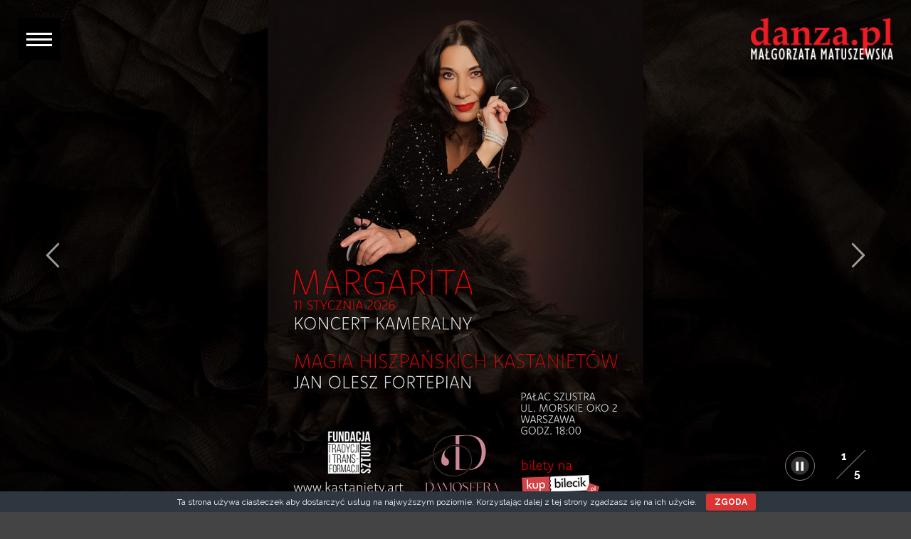

--- FILE ---
content_type: text/html; charset=UTF-8
request_url: https://danza.pl/
body_size: 18117
content:
<!DOCTYPE html>
<!--[if IE 9]>    <html class="no-js lt-ie10" lang="pl-PL"> <![endif]-->
<!--[if gt IE 9]><!--> <html class="no-js" lang="pl-PL"> <!--<![endif]-->
<head>

<meta charset="UTF-8" />
<meta name="viewport" content="width=device-width,initial-scale=1" />
<meta http-equiv="X-UA-Compatible" content="IE=edge">
<link rel="profile" href="https://gmpg.org/xfn/11" />
<title>Danza.pl &#8211; Strona Małgorzaty Matuszewskiej</title>
<meta name='robots' content='max-image-preview:large' />
<link href='https://fonts.gstatic.com' crossorigin rel='preconnect' />
<link rel="alternate" type="application/rss+xml" title="Danza.pl &raquo; Kanał z wpisami" href="https://danza.pl/feed/" />
<link rel="alternate" type="application/rss+xml" title="Danza.pl &raquo; Kanał z komentarzami" href="https://danza.pl/comments/feed/" />
<script type="text/javascript">
/* <![CDATA[ */
window._wpemojiSettings = {"baseUrl":"https:\/\/s.w.org\/images\/core\/emoji\/14.0.0\/72x72\/","ext":".png","svgUrl":"https:\/\/s.w.org\/images\/core\/emoji\/14.0.0\/svg\/","svgExt":".svg","source":{"concatemoji":"https:\/\/danza.pl\/wp-includes\/js\/wp-emoji-release.min.js?ver=6.4.7"}};
/*! This file is auto-generated */
!function(i,n){var o,s,e;function c(e){try{var t={supportTests:e,timestamp:(new Date).valueOf()};sessionStorage.setItem(o,JSON.stringify(t))}catch(e){}}function p(e,t,n){e.clearRect(0,0,e.canvas.width,e.canvas.height),e.fillText(t,0,0);var t=new Uint32Array(e.getImageData(0,0,e.canvas.width,e.canvas.height).data),r=(e.clearRect(0,0,e.canvas.width,e.canvas.height),e.fillText(n,0,0),new Uint32Array(e.getImageData(0,0,e.canvas.width,e.canvas.height).data));return t.every(function(e,t){return e===r[t]})}function u(e,t,n){switch(t){case"flag":return n(e,"\ud83c\udff3\ufe0f\u200d\u26a7\ufe0f","\ud83c\udff3\ufe0f\u200b\u26a7\ufe0f")?!1:!n(e,"\ud83c\uddfa\ud83c\uddf3","\ud83c\uddfa\u200b\ud83c\uddf3")&&!n(e,"\ud83c\udff4\udb40\udc67\udb40\udc62\udb40\udc65\udb40\udc6e\udb40\udc67\udb40\udc7f","\ud83c\udff4\u200b\udb40\udc67\u200b\udb40\udc62\u200b\udb40\udc65\u200b\udb40\udc6e\u200b\udb40\udc67\u200b\udb40\udc7f");case"emoji":return!n(e,"\ud83e\udef1\ud83c\udffb\u200d\ud83e\udef2\ud83c\udfff","\ud83e\udef1\ud83c\udffb\u200b\ud83e\udef2\ud83c\udfff")}return!1}function f(e,t,n){var r="undefined"!=typeof WorkerGlobalScope&&self instanceof WorkerGlobalScope?new OffscreenCanvas(300,150):i.createElement("canvas"),a=r.getContext("2d",{willReadFrequently:!0}),o=(a.textBaseline="top",a.font="600 32px Arial",{});return e.forEach(function(e){o[e]=t(a,e,n)}),o}function t(e){var t=i.createElement("script");t.src=e,t.defer=!0,i.head.appendChild(t)}"undefined"!=typeof Promise&&(o="wpEmojiSettingsSupports",s=["flag","emoji"],n.supports={everything:!0,everythingExceptFlag:!0},e=new Promise(function(e){i.addEventListener("DOMContentLoaded",e,{once:!0})}),new Promise(function(t){var n=function(){try{var e=JSON.parse(sessionStorage.getItem(o));if("object"==typeof e&&"number"==typeof e.timestamp&&(new Date).valueOf()<e.timestamp+604800&&"object"==typeof e.supportTests)return e.supportTests}catch(e){}return null}();if(!n){if("undefined"!=typeof Worker&&"undefined"!=typeof OffscreenCanvas&&"undefined"!=typeof URL&&URL.createObjectURL&&"undefined"!=typeof Blob)try{var e="postMessage("+f.toString()+"("+[JSON.stringify(s),u.toString(),p.toString()].join(",")+"));",r=new Blob([e],{type:"text/javascript"}),a=new Worker(URL.createObjectURL(r),{name:"wpTestEmojiSupports"});return void(a.onmessage=function(e){c(n=e.data),a.terminate(),t(n)})}catch(e){}c(n=f(s,u,p))}t(n)}).then(function(e){for(var t in e)n.supports[t]=e[t],n.supports.everything=n.supports.everything&&n.supports[t],"flag"!==t&&(n.supports.everythingExceptFlag=n.supports.everythingExceptFlag&&n.supports[t]);n.supports.everythingExceptFlag=n.supports.everythingExceptFlag&&!n.supports.flag,n.DOMReady=!1,n.readyCallback=function(){n.DOMReady=!0}}).then(function(){return e}).then(function(){var e;n.supports.everything||(n.readyCallback(),(e=n.source||{}).concatemoji?t(e.concatemoji):e.wpemoji&&e.twemoji&&(t(e.twemoji),t(e.wpemoji)))}))}((window,document),window._wpemojiSettings);
/* ]]> */
</script>
<link rel='stylesheet' id='la-icon-maneger-style-css' href='https://danza.pl/wp-content/uploads/la_icon_sets/style.min.css?ver=6.4.7' type='text/css' media='all' />
<style id='wp-emoji-styles-inline-css' type='text/css'>

	img.wp-smiley, img.emoji {
		display: inline !important;
		border: none !important;
		box-shadow: none !important;
		height: 1em !important;
		width: 1em !important;
		margin: 0 0.07em !important;
		vertical-align: -0.1em !important;
		background: none !important;
		padding: 0 !important;
	}
</style>
<link rel='stylesheet' id='wp-block-library-css' href='https://danza.pl/wp-includes/css/dist/block-library/style.min.css?ver=6.4.7' type='text/css' media='all' />
<style id='classic-theme-styles-inline-css' type='text/css'>
/*! This file is auto-generated */
.wp-block-button__link{color:#fff;background-color:#32373c;border-radius:9999px;box-shadow:none;text-decoration:none;padding:calc(.667em + 2px) calc(1.333em + 2px);font-size:1.125em}.wp-block-file__button{background:#32373c;color:#fff;text-decoration:none}
</style>
<style id='global-styles-inline-css' type='text/css'>
body{--wp--preset--color--black: #000000;--wp--preset--color--cyan-bluish-gray: #abb8c3;--wp--preset--color--white: #ffffff;--wp--preset--color--pale-pink: #f78da7;--wp--preset--color--vivid-red: #cf2e2e;--wp--preset--color--luminous-vivid-orange: #ff6900;--wp--preset--color--luminous-vivid-amber: #fcb900;--wp--preset--color--light-green-cyan: #7bdcb5;--wp--preset--color--vivid-green-cyan: #00d084;--wp--preset--color--pale-cyan-blue: #8ed1fc;--wp--preset--color--vivid-cyan-blue: #0693e3;--wp--preset--color--vivid-purple: #9b51e0;--wp--preset--gradient--vivid-cyan-blue-to-vivid-purple: linear-gradient(135deg,rgba(6,147,227,1) 0%,rgb(155,81,224) 100%);--wp--preset--gradient--light-green-cyan-to-vivid-green-cyan: linear-gradient(135deg,rgb(122,220,180) 0%,rgb(0,208,130) 100%);--wp--preset--gradient--luminous-vivid-amber-to-luminous-vivid-orange: linear-gradient(135deg,rgba(252,185,0,1) 0%,rgba(255,105,0,1) 100%);--wp--preset--gradient--luminous-vivid-orange-to-vivid-red: linear-gradient(135deg,rgba(255,105,0,1) 0%,rgb(207,46,46) 100%);--wp--preset--gradient--very-light-gray-to-cyan-bluish-gray: linear-gradient(135deg,rgb(238,238,238) 0%,rgb(169,184,195) 100%);--wp--preset--gradient--cool-to-warm-spectrum: linear-gradient(135deg,rgb(74,234,220) 0%,rgb(151,120,209) 20%,rgb(207,42,186) 40%,rgb(238,44,130) 60%,rgb(251,105,98) 80%,rgb(254,248,76) 100%);--wp--preset--gradient--blush-light-purple: linear-gradient(135deg,rgb(255,206,236) 0%,rgb(152,150,240) 100%);--wp--preset--gradient--blush-bordeaux: linear-gradient(135deg,rgb(254,205,165) 0%,rgb(254,45,45) 50%,rgb(107,0,62) 100%);--wp--preset--gradient--luminous-dusk: linear-gradient(135deg,rgb(255,203,112) 0%,rgb(199,81,192) 50%,rgb(65,88,208) 100%);--wp--preset--gradient--pale-ocean: linear-gradient(135deg,rgb(255,245,203) 0%,rgb(182,227,212) 50%,rgb(51,167,181) 100%);--wp--preset--gradient--electric-grass: linear-gradient(135deg,rgb(202,248,128) 0%,rgb(113,206,126) 100%);--wp--preset--gradient--midnight: linear-gradient(135deg,rgb(2,3,129) 0%,rgb(40,116,252) 100%);--wp--preset--font-size--small: 13px;--wp--preset--font-size--medium: 20px;--wp--preset--font-size--large: 36px;--wp--preset--font-size--x-large: 42px;--wp--preset--spacing--20: 0.44rem;--wp--preset--spacing--30: 0.67rem;--wp--preset--spacing--40: 1rem;--wp--preset--spacing--50: 1.5rem;--wp--preset--spacing--60: 2.25rem;--wp--preset--spacing--70: 3.38rem;--wp--preset--spacing--80: 5.06rem;--wp--preset--shadow--natural: 6px 6px 9px rgba(0, 0, 0, 0.2);--wp--preset--shadow--deep: 12px 12px 50px rgba(0, 0, 0, 0.4);--wp--preset--shadow--sharp: 6px 6px 0px rgba(0, 0, 0, 0.2);--wp--preset--shadow--outlined: 6px 6px 0px -3px rgba(255, 255, 255, 1), 6px 6px rgba(0, 0, 0, 1);--wp--preset--shadow--crisp: 6px 6px 0px rgba(0, 0, 0, 1);}:where(.is-layout-flex){gap: 0.5em;}:where(.is-layout-grid){gap: 0.5em;}body .is-layout-flow > .alignleft{float: left;margin-inline-start: 0;margin-inline-end: 2em;}body .is-layout-flow > .alignright{float: right;margin-inline-start: 2em;margin-inline-end: 0;}body .is-layout-flow > .aligncenter{margin-left: auto !important;margin-right: auto !important;}body .is-layout-constrained > .alignleft{float: left;margin-inline-start: 0;margin-inline-end: 2em;}body .is-layout-constrained > .alignright{float: right;margin-inline-start: 2em;margin-inline-end: 0;}body .is-layout-constrained > .aligncenter{margin-left: auto !important;margin-right: auto !important;}body .is-layout-constrained > :where(:not(.alignleft):not(.alignright):not(.alignfull)){max-width: var(--wp--style--global--content-size);margin-left: auto !important;margin-right: auto !important;}body .is-layout-constrained > .alignwide{max-width: var(--wp--style--global--wide-size);}body .is-layout-flex{display: flex;}body .is-layout-flex{flex-wrap: wrap;align-items: center;}body .is-layout-flex > *{margin: 0;}body .is-layout-grid{display: grid;}body .is-layout-grid > *{margin: 0;}:where(.wp-block-columns.is-layout-flex){gap: 2em;}:where(.wp-block-columns.is-layout-grid){gap: 2em;}:where(.wp-block-post-template.is-layout-flex){gap: 1.25em;}:where(.wp-block-post-template.is-layout-grid){gap: 1.25em;}.has-black-color{color: var(--wp--preset--color--black) !important;}.has-cyan-bluish-gray-color{color: var(--wp--preset--color--cyan-bluish-gray) !important;}.has-white-color{color: var(--wp--preset--color--white) !important;}.has-pale-pink-color{color: var(--wp--preset--color--pale-pink) !important;}.has-vivid-red-color{color: var(--wp--preset--color--vivid-red) !important;}.has-luminous-vivid-orange-color{color: var(--wp--preset--color--luminous-vivid-orange) !important;}.has-luminous-vivid-amber-color{color: var(--wp--preset--color--luminous-vivid-amber) !important;}.has-light-green-cyan-color{color: var(--wp--preset--color--light-green-cyan) !important;}.has-vivid-green-cyan-color{color: var(--wp--preset--color--vivid-green-cyan) !important;}.has-pale-cyan-blue-color{color: var(--wp--preset--color--pale-cyan-blue) !important;}.has-vivid-cyan-blue-color{color: var(--wp--preset--color--vivid-cyan-blue) !important;}.has-vivid-purple-color{color: var(--wp--preset--color--vivid-purple) !important;}.has-black-background-color{background-color: var(--wp--preset--color--black) !important;}.has-cyan-bluish-gray-background-color{background-color: var(--wp--preset--color--cyan-bluish-gray) !important;}.has-white-background-color{background-color: var(--wp--preset--color--white) !important;}.has-pale-pink-background-color{background-color: var(--wp--preset--color--pale-pink) !important;}.has-vivid-red-background-color{background-color: var(--wp--preset--color--vivid-red) !important;}.has-luminous-vivid-orange-background-color{background-color: var(--wp--preset--color--luminous-vivid-orange) !important;}.has-luminous-vivid-amber-background-color{background-color: var(--wp--preset--color--luminous-vivid-amber) !important;}.has-light-green-cyan-background-color{background-color: var(--wp--preset--color--light-green-cyan) !important;}.has-vivid-green-cyan-background-color{background-color: var(--wp--preset--color--vivid-green-cyan) !important;}.has-pale-cyan-blue-background-color{background-color: var(--wp--preset--color--pale-cyan-blue) !important;}.has-vivid-cyan-blue-background-color{background-color: var(--wp--preset--color--vivid-cyan-blue) !important;}.has-vivid-purple-background-color{background-color: var(--wp--preset--color--vivid-purple) !important;}.has-black-border-color{border-color: var(--wp--preset--color--black) !important;}.has-cyan-bluish-gray-border-color{border-color: var(--wp--preset--color--cyan-bluish-gray) !important;}.has-white-border-color{border-color: var(--wp--preset--color--white) !important;}.has-pale-pink-border-color{border-color: var(--wp--preset--color--pale-pink) !important;}.has-vivid-red-border-color{border-color: var(--wp--preset--color--vivid-red) !important;}.has-luminous-vivid-orange-border-color{border-color: var(--wp--preset--color--luminous-vivid-orange) !important;}.has-luminous-vivid-amber-border-color{border-color: var(--wp--preset--color--luminous-vivid-amber) !important;}.has-light-green-cyan-border-color{border-color: var(--wp--preset--color--light-green-cyan) !important;}.has-vivid-green-cyan-border-color{border-color: var(--wp--preset--color--vivid-green-cyan) !important;}.has-pale-cyan-blue-border-color{border-color: var(--wp--preset--color--pale-cyan-blue) !important;}.has-vivid-cyan-blue-border-color{border-color: var(--wp--preset--color--vivid-cyan-blue) !important;}.has-vivid-purple-border-color{border-color: var(--wp--preset--color--vivid-purple) !important;}.has-vivid-cyan-blue-to-vivid-purple-gradient-background{background: var(--wp--preset--gradient--vivid-cyan-blue-to-vivid-purple) !important;}.has-light-green-cyan-to-vivid-green-cyan-gradient-background{background: var(--wp--preset--gradient--light-green-cyan-to-vivid-green-cyan) !important;}.has-luminous-vivid-amber-to-luminous-vivid-orange-gradient-background{background: var(--wp--preset--gradient--luminous-vivid-amber-to-luminous-vivid-orange) !important;}.has-luminous-vivid-orange-to-vivid-red-gradient-background{background: var(--wp--preset--gradient--luminous-vivid-orange-to-vivid-red) !important;}.has-very-light-gray-to-cyan-bluish-gray-gradient-background{background: var(--wp--preset--gradient--very-light-gray-to-cyan-bluish-gray) !important;}.has-cool-to-warm-spectrum-gradient-background{background: var(--wp--preset--gradient--cool-to-warm-spectrum) !important;}.has-blush-light-purple-gradient-background{background: var(--wp--preset--gradient--blush-light-purple) !important;}.has-blush-bordeaux-gradient-background{background: var(--wp--preset--gradient--blush-bordeaux) !important;}.has-luminous-dusk-gradient-background{background: var(--wp--preset--gradient--luminous-dusk) !important;}.has-pale-ocean-gradient-background{background: var(--wp--preset--gradient--pale-ocean) !important;}.has-electric-grass-gradient-background{background: var(--wp--preset--gradient--electric-grass) !important;}.has-midnight-gradient-background{background: var(--wp--preset--gradient--midnight) !important;}.has-small-font-size{font-size: var(--wp--preset--font-size--small) !important;}.has-medium-font-size{font-size: var(--wp--preset--font-size--medium) !important;}.has-large-font-size{font-size: var(--wp--preset--font-size--large) !important;}.has-x-large-font-size{font-size: var(--wp--preset--font-size--x-large) !important;}
.wp-block-navigation a:where(:not(.wp-element-button)){color: inherit;}
:where(.wp-block-post-template.is-layout-flex){gap: 1.25em;}:where(.wp-block-post-template.is-layout-grid){gap: 1.25em;}
:where(.wp-block-columns.is-layout-flex){gap: 2em;}:where(.wp-block-columns.is-layout-grid){gap: 2em;}
.wp-block-pullquote{font-size: 1.5em;line-height: 1.6;}
</style>
<link rel='stylesheet' id='cookie-bar-css-css' href='https://danza.pl/wp-content/plugins/cookie-bar/css/cookie-bar.css?ver=6.4.7' type='text/css' media='all' />
<link rel='stylesheet' id='sf_styles-css' href='https://danza.pl/wp-content/plugins/superfly-menu/css/public.min.css?ver=6.4.7' type='text/css' media='all' />
<link rel='stylesheet' id='elementor-icons-css' href='https://danza.pl/wp-content/plugins/elementor/assets/lib/eicons/css/elementor-icons.min.css?ver=5.23.0' type='text/css' media='all' />
<link rel='stylesheet' id='elementor-frontend-css' href='https://danza.pl/wp-content/plugins/elementor/assets/css/frontend.min.css?ver=3.16.4' type='text/css' media='all' />
<link rel='stylesheet' id='swiper-css' href='https://danza.pl/wp-content/plugins/elementor/assets/lib/swiper/css/swiper.min.css?ver=5.3.6' type='text/css' media='all' />
<link rel='stylesheet' id='elementor-post-45-css' href='https://danza.pl/wp-content/uploads/elementor/css/post-45.css?ver=1695829136' type='text/css' media='all' />
<link rel='stylesheet' id='elementor-global-css' href='https://danza.pl/wp-content/uploads/elementor/css/global.css?ver=1695829137' type='text/css' media='all' />
<link rel='stylesheet' id='elementor-post-43-css' href='https://danza.pl/wp-content/uploads/elementor/css/post-43.css?ver=1695829137' type='text/css' media='all' />
<link rel='stylesheet' id='jquery-lightgallery-transitions-css' href='https://danza.pl/wp-content/themes/rife-free/js/light-gallery/css/lg-transitions.min.css?ver=1.9.0' type='text/css' media='all' />
<link rel='stylesheet' id='jquery-lightgallery-css' href='https://danza.pl/wp-content/themes/rife-free/js/light-gallery/css/lightgallery.min.css?ver=1.9.0' type='text/css' media='all' />
<link rel='stylesheet' id='font-awesome-css' href='https://danza.pl/wp-content/plugins/elementor/assets/lib/font-awesome/css/font-awesome.min.css?ver=4.7.0' type='text/css' media='all' />
<link rel='stylesheet' id='a13-icomoon-css' href='https://danza.pl/wp-content/themes/rife-free/css/icomoon.css?ver=2.4.17' type='text/css' media='all' />
<link rel='stylesheet' id='a13-main-style-css' href='https://danza.pl/wp-content/themes/rife-free/style.css?ver=2.4.17' type='text/css' media='all' />
<link rel='stylesheet' id='a13-user-css-css' href='https://danza.pl/wp-content/uploads/apollo13_framework_files/css/user.css?ver=2.4.17_1767116057' type='text/css' media='all' />
<link rel='stylesheet' id='font-awesome-5-all-css' href='https://danza.pl/wp-content/plugins/elementor/assets/lib/font-awesome/css/all.min.css?ver=3.16.4' type='text/css' media='all' />
<link rel='stylesheet' id='font-awesome-4-shim-css' href='https://danza.pl/wp-content/plugins/elementor/assets/lib/font-awesome/css/v4-shims.min.css?ver=3.16.4' type='text/css' media='all' />
<link rel='stylesheet' id='google-fonts-1-css' href='https://fonts.googleapis.com/css?family=Roboto%3A100%2C100italic%2C200%2C200italic%2C300%2C300italic%2C400%2C400italic%2C500%2C500italic%2C600%2C600italic%2C700%2C700italic%2C800%2C800italic%2C900%2C900italic%7CRoboto+Slab%3A100%2C100italic%2C200%2C200italic%2C300%2C300italic%2C400%2C400italic%2C500%2C500italic%2C600%2C600italic%2C700%2C700italic%2C800%2C800italic%2C900%2C900italic&#038;display=auto&#038;subset=latin-ext&#038;ver=6.4.7' type='text/css' media='all' />
<link rel="preconnect" href="https://fonts.gstatic.com/" crossorigin><script type="text/javascript" src="https://danza.pl/wp-includes/js/jquery/jquery.min.js?ver=3.7.1" id="jquery-core-js"></script>
<script type="text/javascript" src="https://danza.pl/wp-includes/js/jquery/jquery-migrate.min.js?ver=3.4.1" id="jquery-migrate-js"></script>
<script type="text/javascript" src="https://danza.pl/wp-content/plugins/superfly-menu/includes/vendor/looks_awesome/icon_manager/js/md5.js?ver=1.0,0" id="la-icon-manager-md5-js"></script>
<script type="text/javascript" src="https://danza.pl/wp-content/plugins/superfly-menu/includes/vendor/looks_awesome/icon_manager/js/util.js?ver=1.0,0" id="la-icon-manager-util-js"></script>
<script type="text/javascript" src="https://danza.pl/wp-content/plugins/cookie-bar/js/cookie-bar.js?ver=1770067591" id="cookie-bar-js-js"></script>
<script type="text/javascript" id="sf_main-js-extra">
/* <![CDATA[ */
var SF_Opts = {"wp_menu_id":"2","social":{"facebook":"https:\/\/www.facebook.com\/share\/17ddt6dhix","instagram":"https:\/\/www.instagram.com\/margarita_matuszewska","youtube":"https:\/\/www.youtube.com\/user\/TTNTF"},"search":"no","blur":"yes","fade":"no","test_mode":"no","hide_def":"no","mob_nav":"yes","dynamic":"no","parent_ignore":"yes","sidebar_style":"side","sidebar_behaviour":"push","alt_menu":"","sidebar_pos":"left","width_panel_1":"250","width_panel_2":"300","width_panel_3":"250","width_panel_4":"200","base_color":"#212121","opening_type":"click","sub_type":"flyout","video_bg":"","video_mob":"no","video_preload":"no","sub_mob_type":"dropdown","sub_opening_type":"hover","label":"metro","label_top":"25px","label_size":"60","label_vis":"yes","item_padding":"15","bg":"","path":"https:\/\/danza.pl\/wp-content\/plugins\/superfly-menu\/img\/","menu":"{\"2\":{\"term_id\":2,\"name\":\"Menu G\u0142\u00f3wne\",\"loc\":{\"pages\":{\"43\":1},\"cposts\":{},\"cats\":{},\"taxes\":{},\"langs\":{},\"wp_pages\":{\"front\":1},\"ids\":[\"\"]},\"isDef\":false}}","togglers":"","subMenuSupport":"yes","subMenuSelector":"sub-menu, children","eventsInterval":"51","activeClassSelector":"current-menu-item","allowedTags":"DIV, NAV, UL, OL, LI, A, P, H1, H2, H3, H4, SPAN","menuData":[],"siteBase":"https:\/\/danza.pl","plugin_ver":"5.0.20"};
/* ]]> */
</script>
<script type="text/javascript" src="https://danza.pl/wp-content/plugins/superfly-menu/js/public.min.js?ver=5.0.20" id="sf_main-js"></script>
<script type="text/javascript" src="https://danza.pl/wp-content/plugins/elementor/assets/lib/font-awesome/js/v4-shims.min.js?ver=3.16.4" id="font-awesome-4-shim-js"></script>
<link rel="https://api.w.org/" href="https://danza.pl/wp-json/" /><link rel="alternate" type="application/json" href="https://danza.pl/wp-json/wp/v2/pages/43" /><link rel="EditURI" type="application/rsd+xml" title="RSD" href="https://danza.pl/xmlrpc.php?rsd" />
<meta name="generator" content="WordPress 6.4.7" />
<link rel="canonical" href="https://danza.pl/" />
<link rel='shortlink' href='https://danza.pl/' />
<link rel="alternate" type="application/json+oembed" href="https://danza.pl/wp-json/oembed/1.0/embed?url=https%3A%2F%2Fdanza.pl%2F" />
<link rel="alternate" type="text/xml+oembed" href="https://danza.pl/wp-json/oembed/1.0/embed?url=https%3A%2F%2Fdanza.pl%2F&#038;format=xml" />
<!--acf-views-styles--><script>

    // global
    window.SFM_is_mobile = (function () {
        var n = navigator.userAgent;
        var reg = new RegExp('Android\s([0-9\.]*)')
        var match = n.toLowerCase().match(reg);
        var android =  match ? parseFloat(match[1]) : false;
        if (android && android < 3.6) {
        	return;
        };

        return n.match(/Android|BlackBerry|IEMobile|iPhone|iPad|iPod|Opera Mini/i);
    })();

    window.SFM_current_page_menu = '2';

    (function(){

        var mob_bar = '1';
        var pos = 'left';
        var iconbar = '';

        var SFM_skew_disabled = ( function( ) {
            var window_width = window.innerWidth;
            var sfm_width = 250;
            if ( sfm_width * 2 >= window_width ) {
                return true;
            }
            return false;
        } )( );

        var classes = SFM_is_mobile ? 'sfm-mobile' : 'sfm-desktop';
        var html = document.getElementsByTagName('html')[0]; // pointer
        classes += mob_bar ? ' sfm-mob-nav' : '';
        classes += ' sfm-pos-' + pos;
        classes += iconbar ? ' sfm-bar' : '';
		classes += SFM_skew_disabled ? ' sfm-skew-disabled' : '';

        html.className = html.className == '' ?  classes : html.className + ' ' + classes;

    })();
</script>
<style type="text/css" id="superfly-dynamic">
    @font-face {
        font-family: 'sfm-icomoon';
        src:url('https://danza.pl/wp-content/plugins/superfly-menu/img/fonts/icomoon.eot?wehgh4');
        src: url('https://danza.pl/wp-content/plugins/superfly-menu/img/fonts/icomoon.svg?wehgh4#icomoon') format('svg'),
        url('https://danza.pl/wp-content/plugins/superfly-menu/img/fonts/icomoon.eot?#iefixwehgh4') format('embedded-opentype'),
        url('https://danza.pl/wp-content/plugins/superfly-menu/img/fonts/icomoon.woff?wehgh4') format('woff'),
        url('https://danza.pl/wp-content/plugins/superfly-menu/img/fonts/icomoon.ttf?wehgh4') format('truetype');
        font-weight: normal;
        font-style: normal;
        font-display: swap;
    }
        .sfm-navicon, .sfm-navicon:after, .sfm-navicon:before, .sfm-sidebar-close:before, .sfm-sidebar-close:after {
        height: 3px !important;
    }
    .sfm-label-square .sfm-navicon-button, .sfm-label-rsquare .sfm-navicon-button, .sfm-label-circle .sfm-navicon-button {
    border-width: 3px !important;
    }

    .sfm-vertical-nav .sfm-submenu-visible > a .sfm-sm-indicator i:after {
    -webkit-transform: rotate(180deg);
    transform: rotate(180deg);
    }

    #sfm-mob-navbar .sfm-navicon-button:after {
    /*width: 30px;*/
    }

    .sfm-pos-right .sfm-vertical-nav .sfm-has-child-menu > a:before {
    display: none;
    }

    #sfm-sidebar.sfm-vertical-nav .sfm-menu .sfm-sm-indicator {
    /*background: rgba(255,255,255,0.085);*/
    }

    .sfm-pos-right #sfm-sidebar.sfm-vertical-nav .sfm-menu li a {
    /*padding-left: 10px !important;*/
    }

    .sfm-pos-right #sfm-sidebar.sfm-vertical-nav .sfm-sm-indicator {
    left: auto;
    right: 0;
    }

    #sfm-sidebar.sfm-compact .sfm-nav {
    min-height: 50vh;
    height: auto;
    max-height: none;
    margin-top: 30px;
    }

    #sfm-sidebar.sfm-compact  input[type=search] {
    font-size: 16px;
    }
    /*}*/

            #sfm-sidebar .sfm-sidebar-bg, #sfm-sidebar .sfm-social {
        background-color: #212121 !important;
        }

            #sfm-sidebar .sfm-logo img {
        max-height: px;
        }
    

    #sfm-sidebar, .sfm-sidebar-bg, #sfm-sidebar .sfm-nav, #sfm-sidebar .sfm-widget, #sfm-sidebar .sfm-logo, #sfm-sidebar .sfm-social, .sfm-style-toolbar .sfm-copy {
    width: 250px;
    }
        #sfm-sidebar:not(.sfm-iconbar) .sfm-menu li > a span{
        max-width: calc(250px - 80px);    }
    #sfm-sidebar .sfm-social {
    background-color: transparent !important;
    }

    

        @media only screen and (min-width: 800px) {
        #sfm-sidebar .sfm-menu-level-0 li > a:before,
        #sfm-sidebar .sfm-menu-level-0 .sfm-active-item > a:before,
        #sfm-sidebar .sfm-menu-level-0 .sfm-active-smooth > a:before {
        background-color: rgb(60, 60, 60);
        }
    }

    #sfm-sidebar .sfm-view-level-1 .sfm-menu a:before,
    #sfm-sidebar .sfm-view-level-1 .sfm-menu .sfm-active-item a:before {
    background-color: rgb(90, 90, 90);
    }

    #sfm-sidebar .sfm-view-level-2 .sfm-menu a:before,
    #sfm-sidebar .sfm-view-level-2 .sfm-menu .sfm-active-item a:before {
    background-color: #36939e;
    }

    #sfm-sidebar .sfm-view-level-3 .sfm-menu a:before,
    #sfm-sidebar .sfm-view-level-3 .sfm-menu .sfm-active-item a:before {
    background-color: #212121;
    }
    
    
    
        #sfm-sidebar .sfm-menu li:hover > a span,
    #sfm-sidebar .sfm-menu li > a:focus span,
    #sfm-sidebar .sfm-menu li:hover > a img,
    #sfm-sidebar .sfm-menu li > a:focus img,
    #sfm-sidebar .sfm-menu li:hover > a .la_icon,
    #sfm-sidebar .sfm-menu li > a:focus .la_icon,
    #sfm-sidebar .sfm-menu li.sfm-submenu-visible > a img,
    #sfm-sidebar .sfm-menu li.sfm-submenu-visible > a .la_icon,
    #sfm-sidebar .sfm-menu li.sfm-submenu-visible > a span {
    right: -2px;
    left: auto;
    }

    .sfm-pos-right .sfm-sub-flyout #sfm-sidebar .sfm-menu li > a:focus span,
    .sfm-pos-right .sfm-sub-flyout #sfm-sidebar .sfm-menu li:hover > a span,
    .sfm-pos-right .sfm-sub-flyout #sfm-sidebar .sfm-menu li:hover > a img,
    .sfm-pos-right .sfm-sub-flyout #sfm-sidebar .sfm-menu li > a:focus img,
    .sfm-pos-right .sfm-sub-flyout #sfm-sidebar .sfm-menu li.sfm-submenu-visible > a img,
    .sfm-pos-right .sfm-sub-flyout #sfm-sidebar .sfm-menu li.sfm-submenu-visible > a span {
    right: 2px;
    left: auto;
    }

        #sfm-sidebar .sfm-menu li a,
        #sfm-sidebar .sfm-chapter,
        #sfm-sidebar .widget-area,
        .sfm-search-form input {
        padding-left: 10% !important;
        }

        .sfm-pos-right .sfm-sub-flyout #sfm-sidebar .sfm-menu li a,
        .sfm-pos-right .sfm-sub-flyout #sfm-sidebar .sfm-view .sfm-back-parent,
        .sfm-pos-right .sfm-sub-flyout #sfm-sidebar .sfm-chapter,
        .sfm-pos-right .sfm-sub-flyout #sfm-sidebar .widget-area,
        .sfm-pos-right .sfm-sub-flyout .sfm-search-form input {
        padding-left: 14% !important;
        }
                #sfm-sidebar .sfm-child-menu.sfm-menu-level-1 li a {
        padding-left: 12% !important;
        }
        #sfm-sidebar .sfm-child-menu.sfm-menu-level-2 li a {
        padding-left: 14% !important;
        }
    
        #sfm-sidebar.sfm-compact .sfm-social li {
        text-align: left;
        }

        #sfm-sidebar.sfm-compact .sfm-social:before {
        right: auto;
        left: auto;
        left: 10%;
        }

                #sfm-sidebar:after {
    display: none !important;
    }

    
        body.sfm-body-pushed > * {
        -webkit-transform: translate3d(125px,0,0);
        transform: translate3d(125px,0,0);
        }

        .sfm-pos-right .sfm-body-pushed > * {
        -webkit-transform: translate3d(-125px,0,0);
        transform: translate3d(-125px,0,0);
        }
    

    #sfm-sidebar,
    .sfm-pos-right .sfm-sidebar-slide.sfm-body-pushed #sfm-mob-navbar {
    -webkit-transform: translate3d(-250px,0,0);
    transform: translate3d(-250px,0,0);
    }


    .sfm-pos-right #sfm-sidebar, .sfm-sidebar-slide.sfm-body-pushed #sfm-mob-navbar {
    -webkit-transform: translate3d(250px,0,0);
    transform: translate3d(250px,0,0);
    }



    .sfm-pos-left #sfm-sidebar .sfm-view-level-1 {
    left: 250px;
    width: 300px;
    -webkit-transform: translate3d(-300px,0,0);
    transform: translate3d(-300px,0,0);
    }

    #sfm-sidebar .sfm-view-level-1 .sfm-menu {
         width: 300px;
    }
    #sfm-sidebar .sfm-view-level-2 .sfm-menu {
         width: 250px;
    }
    #sfm-sidebar .sfm-view-level-3 .sfm-menu {
         width: 200px;
    }

    .sfm-pos-right #sfm-sidebar .sfm-view-level-1 {
    left: auto;
    right: 250px;
    width: 300px;
    -webkit-transform: translate3d(300px,0,0);
    transform: translate3d(300px,0,0);
    }

    .sfm-pos-left #sfm-sidebar .sfm-view-level-2 {
    left: 550px;
    width: 250px;
    -webkit-transform: translate3d(-800px,0,0);
    transform: translate3d(-800px,0,0);
    }

    .sfm-pos-right #sfm-sidebar .sfm-view-level-2
    {
    left: auto;
    right: 550px;
    width: 250px;
    -webkit-transform: translate3d(800px,0,0);
    transform: translate3d(800px,0,0);
    }

    .sfm-pos-left #sfm-sidebar .sfm-view-level-3 {
    left: 800px;
    width: 200px;
    -webkit-transform: translate3d(-1000px,0,0);
    transform: translate3d(-1000px,0,0);
    }

    .sfm-pos-right #sfm-sidebar .sfm-view-level-3 {
    left: auto;
    right: 800px;
    width: 200px;
    -webkit-transform: translate3d(800px,0,0);
    transform: translate3d(800px,0,0);
    }

    .sfm-view-pushed-1 #sfm-sidebar .sfm-view-level-2 {
    -webkit-transform: translate3d(-250px,0,0);
    transform: translate3d(-250px,0,0);
    }

    .sfm-pos-right .sfm-view-pushed-1 #sfm-sidebar .sfm-view-level-2 {
    -webkit-transform: translate3d(250px,0,0);
    transform: translate3d(250px,0,0);
    }

    .sfm-view-pushed-2 #sfm-sidebar .sfm-view-level-3 {
    -webkit-transform: translate3d(-200px,0,0);
    transform: translate3d(-200px,0,0);
    }

    .sfm-pos-right .sfm-view-pushed-2 #sfm-sidebar .sfm-view-level-3 {
    -webkit-transform: translate3d(200px,0,0);
    transform: translate3d(200px,0,0);
    }

    .sfm-sub-swipe #sfm-sidebar .sfm-view-level-1,
    .sfm-sub-swipe #sfm-sidebar .sfm-view-level-2,
    .sfm-sub-swipe #sfm-sidebar .sfm-view-level-3,
    .sfm-sub-swipe #sfm-sidebar .sfm-view-level-custom,
    .sfm-sub-dropdown #sfm-sidebar .sfm-view-level-custom {
    left: 250px;
    width: 250px;
    }

    .sfm-sub-dropdown #sfm-sidebar .sfm-view-level-custom {
    width: 250px !important;
    }

    .sfm-sub-swipe #sfm-sidebar .sfm-view-level-custom,
    .sfm-sub-swipe #sfm-sidebar .sfm-view-level-custom .sfm-custom-content,
    .sfm-sub-swipe #sfm-sidebar .sfm-view-level-custom .sfm-content-wrapper {
    width: 300px !important;
    }

    .sfm-sub-swipe #sfm-sidebar .sfm-menu {
    width: 250px;
    }

    .sfm-sub-swipe.sfm-view-pushed-1 #sfm-sidebar .sfm-view-level-1,
    .sfm-sub-swipe.sfm-view-pushed-2 #sfm-sidebar .sfm-view-level-2,
    .sfm-sub-swipe.sfm-view-pushed-3 #sfm-sidebar .sfm-view-level-3,
    .sfm-sub-dropdown.sfm-view-pushed-custom #sfm-sidebar .sfm-view-level-custom,
    .sfm-sub-swipe.sfm-view-pushed-custom #sfm-sidebar .sfm-view-level-custom {
    -webkit-transform: translate3d(-250px,0,0) !important;
    transform: translate3d(-250px,0,0) !important;
    }

    .sfm-sub-swipe.sfm-view-pushed-1 #sfm-sidebar .sfm-scroll-main,
    .sfm-sub-swipe.sfm-view-pushed-custom #sfm-sidebar .sfm-scroll-main,
    .sfm-sub-dropdown.sfm-view-pushed-custom #sfm-sidebar .sfm-scroll-main {
    -webkit-transform: translate3d(-100%,0,0) !important;
    transform: translate3d(-100%,0,0) !important;
    }

    .sfm-sub-swipe.sfm-view-pushed-2 #sfm-sidebar .sfm-view-level-1,
    .sfm-sub-swipe.sfm-view-pushed-custom #sfm-sidebar .sfm-view-level-1,
    .sfm-sub-swipe.sfm-view-pushed-3 #sfm-sidebar .sfm-view-level-2,
    .sfm-sub-swipe.sfm-view-pushed-custom.sfm-view-pushed-2 #sfm-sidebar .sfm-view-level-2 {
    -webkit-transform: translate3d(-200%,0,0) !important;
    transform: translate3d(-200%,0,0) !important;
    }

    /* custom content */

    .sfm-pos-left .sfm-view-pushed-1.sfm-view-pushed-custom #sfm-sidebar .sfm-view-level-custom {
    right: -300px;
    }
    .sfm-pos-left .sfm-view-pushed-2.sfm-view-pushed-custom #sfm-sidebar .sfm-view-level-custom {
    right: -550px;
    }
    .sfm-pos-left .sfm-view-pushed-3.sfm-view-pushed-custom #sfm-sidebar .sfm-view-level-custom {
    right: -750px;
    }

    .sfm-sub-swipe.sfm-view-pushed-custom #sfm-sidebar .sfm-view-level-custom,
    .sfm-sub-dropdown.sfm-view-pushed-custom #sfm-sidebar .sfm-view-level-custom {
    right: 0;
    }
    .sfm-pos-right .sfm-view-pushed-1.sfm-view-pushed-custom #sfm-sidebar.sfm-sub-flyout .sfm-view-level-custom {
    left: -300px;
    }
    .sfm-pos-right .sfm-view-pushed-2.sfm-view-pushed-custom #sfm-sidebar.sfm-sub-flyout .sfm-view-level-custom {
    left: -550px;
    }
    .sfm-pos-right .sfm-view-pushed-3.sfm-view-pushed-custom #sfm-sidebar.sfm-sub-flyout .sfm-view-level-custom {
    left: -750px;
    }

    .sfm-pos-left .sfm-view-pushed-custom #sfm-sidebar .sfm-view-level-custom {
    transform: translate3d(100%,0,0);
    }
    .sfm-pos-right .sfm-view-pushed-custom #sfm-sidebar .sfm-view-level-custom {
    transform: translate3d(-100%,0,0);
    }


    
    #sfm-sidebar .sfm-menu a img{
    max-width: 40px;
    max-height: 40px;
    }
    #sfm-sidebar .sfm-menu .la_icon{
    font-size: 40px;
    min-width: 40px;
    min-height: 40px;
    }

        
    #sfm-sidebar .sfm-back-parent {
        background: #212121;
    }

    #sfm-sidebar .sfm-view-level-1, #sfm-sidebar ul.sfm-menu-level-1 {
        background: rgb(60, 60, 60);
    }

    #sfm-sidebar .sfm-view-level-2, #sfm-sidebar ul.sfm-menu-level-2 {
        background: rgb(90, 90, 90);
    }

    #sfm-sidebar .sfm-view-level-3, #sfm-sidebar ul.sfm-menu-level-3 {
    background: #36939e;
    }

    #sfm-sidebar .sfm-menu-level-0 li, #sfm-sidebar .sfm-menu-level-0 li a, .sfm-title h3, #sfm-sidebar .sfm-back-parent {
    color: #aaaaaa;
    }

    #sfm-sidebar .sfm-menu li a, #sfm-sidebar .sfm-chapter, #sfm-sidebar .sfm-back-parent {
    padding: 15px 0;
    text-transform: capitalize;
    }
    .sfm-style-full #sfm-sidebar.sfm-hl-line .sfm-menu li > a:before {
    bottom:  10px
    }

    #sfm-sidebar .sfm-search-form input[type=text] {
    padding-top:15px;
    padding-bottom:15px;
    }

    .sfm-sub-swipe #sfm-sidebar .sfm-view .sfm-menu,
    .sfm-sub-swipe .sfm-custom-content,
    .sfm-sub-dropdown .sfm-custom-content {
    padding-top:  45px;
    }

    #sfm-sidebar .sfm-search-form span {
    top: 16.5px;
    font-size: 12px;
    font-weight: normal;
    }

    #sfm-sidebar {
    font-family: inherit;
    }

    #sfm-sidebar .sfm-sm-indicator {
    line-height: 15px;
    }

    #sfm-sidebar.sfm-indicators .sfm-sm-indicator i  {
    width: 6px;
    height: 6px;
    border-top-width: 2px;
    border-right-width: 2px;
    margin: -3px 0 0 -3px;
    }

    #sfm-sidebar .sfm-search-form input {
    font-size: 15px;
    }

    #sfm-sidebar .sfm-menu li a, #sfm-sidebar .sfm-menu .sfm-chapter, #sfm-sidebar .sfm-back-parent {
    font-family: inherit;
    font-weight: normal;
    font-size: 15px;
    letter-spacing: 0px;
    text-align: left;
    -webkit-font-smoothing: antialiased;
    font-smoothing: antialiased;
    text-rendering: optimizeLegibility;
    }

    #sfm-sidebar .sfm-social-abbr a {
    font-family: inherit;
    }
    #sfm-sidebar .sfm-widget,
    #sfm-sidebar .widget-area {
    text-align: left;
    }

    #sfm-sidebar .sfm-social {
    text-align: center !important;
    }

    #sfm-sidebar .sfm-menu .sfm-chapter {
    font-size: 15px;
    margin-top: 15px;
    font-weight: bold;
    text-transform: uppercase;
    }
    #sfm-sidebar .sfm-menu .sfm-chapter div{
    font-family: inherit;
    font-size: 15px;
    }
        .sfm-rollback a {
    font-family: inherit;
    }
    #sfm-sidebar .sfm-menu .la_icon{
    color: #777;
    }

    #sfm-sidebar .sfm-menu-level-0 li .sfm-sm-indicator i {
    border-color: #aaaaaa;
    }
    #sfm-sidebar .sfm-menu-level-0 .sfm-sl, .sfm-title h2, .sfm-social:after {
    color: #eeeeee;
    }
    #sfm-sidebar .sfm-menu-level-1 li .sfm-sm-indicator i {
    border-color: #ffffff;
    }
    #sfm-sidebar .sfm-menu-level-1 .sfm-sl {
    color: #eeeeee;
    }
    #sfm-sidebar .sfm-menu-level-2 li .sfm-sm-indicator i {
    border-color: #ffffff;
    }
    #sfm-sidebar .sfm-menu-level-2 .sfm-sl {
    color: #eeeeee;
    }
    #sfm-sidebar .sfm-menu-level-3 li .sfm-sm-indicator i {
    border-color: #ffffff;
    }
    #sfm-sidebar .sfm-menu-level-3 .sfm-sl {
    color: #eeeeee;
    }
    .sfm-menu-level-0 .sfm-chapter {
    color: #00ffb8 !important;
    }
    .sfm-menu-level-1 .sfm-chapter {
    color: #ffffff !important;
    }
    .sfm-menu-level-2 .sfm-chapter {
    color: #ffffff !important;
    }
    .sfm-menu-level-3 .sfm-chapter {
    color: #ffffff !important;
    }
    #sfm-sidebar .sfm-view-level-1 li a,
    #sfm-sidebar .sfm-menu-level-1 li a{
    color: #ffffff;
    border-color: #ffffff;
    }

    #sfm-sidebar:after {
    background-color: #212121;
    }

    #sfm-sidebar .sfm-view-level-2 li a,
    #sfm-sidebar .sfm-menu-level-2 li a{
    color: #ffffff;
    border-color: #ffffff;
    }

    #sfm-sidebar .sfm-view-level-3 li a,
    #sfm-sidebar .sfm-menu-level-3 li a {
    color: #ffffff;
    border-color: #ffffff;
    }

    .sfm-navicon-button {
    top: 25px;
    }
    @media only screen and (max-width: 800px) {
    .sfm-navicon-button {
    top: 0px;
    }
    }

            .sfm-navicon-button {
        left: 25px !important;
        }
        @media only screen and (max-width: 800px) {
        .sfm-navicon-button {
        left: 0px !important;
        }
        }
    
        @media only screen and (min-width: 800px) {
        .sfm-pos-left.sfm-bar body, .sfm-pos-left.sfm-bar #wpadminbar {
        padding-left: 250px !important;
        }
        .sfm-pos-right.sfm-bar body, .sfm-pos-right.sfm-bar #wpadminbar {
        padding-right: 250px !important;
        }
    }
    .sfm-navicon:after,
    .sfm-label-text .sfm-navicon:after,
    .sfm-label-none .sfm-navicon:after {
    top: -8px;
    }
    .sfm-navicon:before,
    .sfm-label-text .sfm-navicon:before,
    .sfm-label-none .sfm-navicon:before {
    top: 8px;
    }

    .sfm-body-pushed #sfm-overlay, body[class*="sfm-view-pushed"] #sfm-overlay {
    opacity: 0.6;
    }
            .sfm-body-pushed #sfm-overlay, body[class*="sfm-view-pushed"] #sfm-overlay {
        cursor: url("https://danza.pl/wp-content/plugins/superfly-menu/img/close3.png") 16 16,pointer;
        }
    


    .sfm-style-skew #sfm-sidebar .sfm-social{
    height: auto;
    /*min-height: 75px;*/
    }
    .sfm-theme-top .sfm-sidebar-bg,
    .sfm-theme-bottom .sfm-sidebar-bg{
    width: 500px;
    }
    /* Pos left */
    .sfm-theme-top .sfm-sidebar-bg{
    -webkit-transform: translate3d(-250px,0,0) skewX(-12.05deg);
    transform: translate3d(-250px,0,0) skewX(-12.05deg);
    }
    .sfm-theme-bottom .sfm-sidebar-bg{
    -webkit-transform: translate3d(-500px,0,0) skewX(12.05deg);
    transform: translate3d(-250px,0,0) skewX(12.05deg);
    }
    /* Pos right */
    .sfm-pos-right .sfm-theme-top .sfm-sidebar-bg{
    -webkit-transform: translate3d(-0px,0,0) skewX(12.05deg);
    transform: translate3d(-0px,0,0) skewX(12.05deg);
    }
    .sfm-pos-right .sfm-theme-bottom .sfm-sidebar-bg{
    -webkit-transform: translate3d(-0px,0,0) skewX(-12.05deg);
    transform: translate3d(-0px,0,0) skewX(-12.05deg);
    }
    /* exposed */
    .sfm-sidebar-exposed.sfm-theme-top .sfm-sidebar-bg,
    .sfm-sidebar-always .sfm-theme-top .sfm-sidebar-bg{
    -webkit-transform: translate3d(-83.333333333333px,0,0) skewX(-12.05deg);
    transform: translate3d(-83.333333333333px,0,0) skewX(-12.05deg);
    }
    .sfm-pos-right .sfm-sidebar-exposed.sfm-theme-top .sfm-sidebar-bg,
    .sfm-pos-right .sfm-sidebar-always .sfm-theme-top .sfm-sidebar-bg{
    -webkit-transform: translate3d(-250px,0,0) skewX(12.05deg);
    transform: translate3d(-125px,0,0) skewX(12.05deg);
    }
    .sfm-sidebar-exposed.sfm-theme-bottom .sfm-sidebar-bg,
    .sfm-sidebar-always .sfm-theme-bottom .sfm-sidebar-bg{
    -webkit-transform: translate3d(-166.66666666667px,0,0) skewX(12.05deg);
    transform: translate3d(-166.66666666667px,0,0) skewX(12.05deg);
    }
    .sfm-pos-right .sfm-sidebar-exposed.sfm-theme-bottom .sfm-sidebar-bg,
    .sfm-pos-right .sfm-sidebar-always .sfm-theme-bottom .sfm-sidebar-bg{
    -webkit-transform: translate3d(-166.66666666667px,0,0) skewX(-12.05deg);
    transform: translate3d(-166.66666666667px,0,0) skewX(-12.05deg);
    }

    /* Always visible */
    .sfm-sidebar-always.sfm-theme-top .sfm-sidebar-bg{
    -webkit-transform: skewX(-12.05deg);
    transform: skewX(-12.05deg);
    }
    .sfm-pos-right .sfm-sidebar-always.sfm-theme-top .sfm-sidebar-bg{
    -webkit-transform: skewX(12.05deg);
    transform: skewX(12.05deg);
    }
    .sfm-sidebar-always.sfm-theme-bottom .sfm-sidebar-bg{
    -webkit-transform: skewX(-160.65deg);
    transform: skewX(-160.65deg);
    }
    .sfm-pos-right .sfm-sidebar-always.sfm-theme-bottom .sfm-sidebar-bg{
    -webkit-transform: skewX(160.65deg);
    transform: skewX(160.65deg);
    }

    .sfm-navicon,
    .sfm-navicon:after,
    .sfm-navicon:before,
    .sfm-label-metro .sfm-navicon-button,
    #sfm-mob-navbar {
    background-color: #000000;
    }

    .sfm-label-metro .sfm-navicon,
    #sfm-mob-navbar .sfm-navicon,
    .sfm-label-metro .sfm-navicon:after,
    #sfm-mob-navbar .sfm-navicon:after,
    .sfm-label-metro .sfm-navicon:before,
    #sfm-mob-navbar .sfm-navicon:before  {
    background-color: #ffffff;
    }
    .sfm-navicon-button .sf_label_icon{
    color: #ffffff;
    }

    .sfm-label-square .sfm-navicon-button,
    .sfm-label-rsquare .sfm-navicon-button,
    .sfm-label-circle .sfm-navicon-button {
    color: #000000;
    }

    .sfm-navicon-button .sf_label_icon{
    width: 60px;
    height: 60px;
    font-size: calc(60px * .6);
    }
    .sfm-navicon-button .sf_label_icon.la_icon_manager_custom{
    width: 60px;
    height: 60px;
    }
    .sfm-navicon-button.sf_label_default{
    width: 60px;
    height: 60px;
    }

    #sfm-sidebar [class*="sfm-icon-"] {
    color: #aaaaaa;
    }

    #sfm-sidebar .sfm-social li {
    border-color: #aaaaaa;
    }

    #sfm-sidebar .sfm-social a:before {
    color: #aaaaaa;
    }

    #sfm-sidebar .sfm-search-form {
    background-color: rgba(255, 255, 255, 0.05);
    }

    #sfm-sidebar li:hover span[class*='fa-'] {
    opacity: 1 !important;
    }
            @media screen and (max-width: 586px) {
        #sfm-mob-navbar  {
        display: none;
        height: 62px;
        width: 100%;
        -webkit-backface-visibility: hidden;
        position: fixed;
        top: 0;
        left: 0;
        z-index: 999999;
        text-align: center;
        -webkit-transition: all 0.4s cubic-bezier(0.215, 0.061, 0.355, 1);
        transition: all 0.4s cubic-bezier(0.215, 0.061, 0.355, 1);
        -webkit-transition-delay: .05s;
        transition-delay: .05s;
        }

        .sfm-rollback {
        display: none !important;
        }

        .superfly-on #sfm-mob-navbar  {
        display: block;
        }

        .sfm-mob-nav .sfm-rollback {
        display: none !important;
        }

        .sfm-mob-nav {
        margin-top: 62px !important;
        }

        #sfm-mob-navbar a {
        display: inline-block;
        min-width: 100px;
        }

        #sfm-mob-navbar img {
        height: 50px;
        display: inline-block;
        margin-top: 6px;
        }

        #sfm-mob-navbar .sfm-navicon-button {
        position: absolute;
        left: 0;
        top:0;
        padding: 30px 24px;
        }

        .sfm-pos-right #sfm-mob-navbar .sfm-navicon-button {
        right: 0;
        left: auto;
        }
        .sfm-navicon-button:after {
        font-size: 18px !important;
        }
        }
                </style>
<script>

    ;(function (){
        var insertListener = function(event){
            if (event.animationName == "bodyArrived") {
                afterContentArrived();
            }
        }
        var timer, _timer;

        if (document.addEventListener && false) {
            document.addEventListener("animationstart", insertListener, false); // standard + firefox
            document.addEventListener("MSAnimationStart", insertListener, false); // IE
            document.addEventListener("webkitAnimationStart", insertListener, false); // Chrome + Safari
        } else {
            timer = setInterval(function(){
                if (document.body) { //
                    clearInterval(timer);
                    afterContentArrived();
                }
            },14);
        }

        function afterContentArrived() {
            clearTimeout(_timer);
            var htmlClss;

            if (window.jQuery) {
                htmlClss = document.getElementsByTagName('html')[0].className;
                if (htmlClss.indexOf('sfm-pos') === -1) {
                    document.getElementsByTagName('html')[0].className = htmlClss + ' ' + window.SFM_classes;
                }
                jQuery('body').fadeIn();
                jQuery(document).trigger('sfm_doc_body_arrived');
                window.SFM_EVENT_DISPATCHED = true;
            } else {
                _timer = setTimeout(function(){
                    afterContentArrived();
                },14);
            }
        }
    })()
</script><script type='text/javascript'>var SFM_template ="<div class=\"sfm-rollback sfm-color1 sfm-theme-none sfm-label-visible sfm-label-metro  \" style=\"\">\n    <div role='button' tabindex='0' aria-haspopup=\"true\" class='sfm-navicon-button x sf_label_default '><div class=\"sfm-navicon\"><\/div>    <\/div>\n<\/div>\n<div id=\"sfm-sidebar\" style=\"opacity:0\" data-wp-menu-id=\"2\" class=\"sfm-theme-none sfm-hl-solid sfm-indicators\">\n    <div class=\"sfm-scroll-wrapper sfm-scroll-main\">\n        <div class=\"sfm-scroll\">\n            <div class=\"sfm-sidebar-close\"><\/div>\n            <div class=\"sfm-logo\">\n                                                                        <a href=\"https:\/\/danza.pl\">\n                        <img src=\"https:\/\/danza.pl\/wp-content\/uploads\/2021\/07\/logo_w.png\" alt=\"\">\n                    <\/a>\n                                                <div class=\"sfm-title\"><\/div>\n            <\/div>\n            <nav class=\"sfm-nav\">\n                <div class=\"sfm-va-middle\">\n                    <ul id=\"sfm-nav\" class=\"menu\"><li id=\"menu-item-1397\" class=\"menu-item menu-item-type-post_type menu-item-object-page menu-item-1397\"><a href=\"https:\/\/danza.pl\/aktualnosci\/\">Aktualno\u015bci<\/a><\/li>\n<li id=\"menu-item-1579\" class=\"menu-item menu-item-type-post_type menu-item-object-page menu-item-1579\"><a href=\"https:\/\/danza.pl\/kastaniety-art\/\">Kastaniety.art<\/a><\/li>\n<li id=\"menu-item-33\" class=\"menu-item menu-item-type-custom menu-item-object-custom menu-item-has-children menu-parent-item menu-item-33\"><a>Margarita<\/a>\n<ul class=\"sub-menu\">\n\t<li id=\"menu-item-32\" class=\"menu-item menu-item-type-post_type menu-item-object-page menu-item-32\"><a href=\"https:\/\/danza.pl\/bio\/\">Bio<\/a><\/li>\n\t<li id=\"menu-item-29\" class=\"menu-item menu-item-type-post_type menu-item-object-page menu-item-29\"><a href=\"https:\/\/danza.pl\/dzialalnosc-artystyczna\/\">Dzia\u0142alno\u015b\u0107 artystyczna<\/a><\/li>\n\t<li id=\"menu-item-30\" class=\"menu-item menu-item-type-post_type menu-item-object-page menu-item-30\"><a href=\"https:\/\/danza.pl\/dzialalnosc-edukacyjna\/\">Dzia\u0142alno\u015b\u0107 edukacyjna<\/a><\/li>\n\t<li id=\"menu-item-31\" class=\"menu-item menu-item-type-post_type menu-item-object-page menu-item-31\"><a href=\"https:\/\/danza.pl\/edukacja-artystyczna\/\">Edukacja artystyczna<\/a><\/li>\n\t<li id=\"menu-item-367\" class=\"menu-item menu-item-type-post_type menu-item-object-page menu-item-367\"><a href=\"https:\/\/danza.pl\/dyplomy-malgorzaty-matuszewskiej\/\">Dyplomy<\/a><\/li>\n<\/ul>\n<\/li>\n<li id=\"menu-item-674\" class=\"menu-item menu-item-type-post_type menu-item-object-page menu-item-674\"><a href=\"https:\/\/danza.pl\/prasa-i-media\/\">Prasa i Media<\/a><\/li>\n<li id=\"menu-item-107\" class=\"menu-item menu-item-type-custom menu-item-object-custom menu-item-has-children menu-parent-item menu-item-107\"><a href=\"#\">Tw\u00f3rczo\u015b\u0107<\/a>\n<ul class=\"sub-menu\">\n\t<li id=\"menu-item-1315\" class=\"menu-item menu-item-type-post_type menu-item-object-page menu-item-1315\"><a href=\"https:\/\/danza.pl\/fantaisie-sur-des-rythmes-flamenco\/\">Fantaisie sur des rythmes flamenco<\/a><\/li>\n\t<li id=\"menu-item-116\" class=\"menu-item menu-item-type-post_type menu-item-object-page menu-item-116\"><a href=\"https:\/\/danza.pl\/portret-choreograficzny\/\">Portret Choreograficzny<\/a><\/li>\n\t<li id=\"menu-item-114\" class=\"menu-item menu-item-type-post_type menu-item-object-page menu-item-114\"><a href=\"https:\/\/danza.pl\/bolero\/\">Bolero de Ravel<\/a><\/li>\n\t<li id=\"menu-item-115\" class=\"menu-item menu-item-type-post_type menu-item-object-page menu-item-115\"><a href=\"https:\/\/danza.pl\/danza\/\">Danza<\/a><\/li>\n\t<li id=\"menu-item-134\" class=\"menu-item menu-item-type-post_type menu-item-object-page menu-item-134\"><a href=\"https:\/\/danza.pl\/miasto-syren-nocny-pociag\/\">Miasto Syren \/ Nocny poci\u0105g<\/a><\/li>\n\t<li id=\"menu-item-133\" class=\"menu-item menu-item-type-post_type menu-item-object-page menu-item-133\"><a href=\"https:\/\/danza.pl\/infantka-wedle-kantora\/\">Infantka \u2026wedle Kantora<\/a><\/li>\n\t<li id=\"menu-item-132\" class=\"menu-item menu-item-type-post_type menu-item-object-page menu-item-132\"><a href=\"https:\/\/danza.pl\/carmen-concierto\/\">Carmen Concierto<\/a><\/li>\n\t<li id=\"menu-item-131\" class=\"menu-item menu-item-type-post_type menu-item-object-page menu-item-131\"><a href=\"https:\/\/danza.pl\/camille-claudel-kyojo\/\">Camille Claudel \u2013 KY\u014cJO<\/a><\/li>\n\t<li id=\"menu-item-135\" class=\"menu-item menu-item-type-post_type menu-item-object-page menu-item-135\"><a href=\"https:\/\/danza.pl\/solo-compas\/\">Solo Compas<\/a><\/li>\n\t<li id=\"menu-item-130\" class=\"menu-item menu-item-type-post_type menu-item-object-page menu-item-130\"><a href=\"https:\/\/danza.pl\/al-andalus\/\">Al \u2013 Andalus<\/a><\/li>\n<\/ul>\n<\/li>\n<li id=\"menu-item-34\" class=\"menu-item menu-item-type-custom menu-item-object-custom menu-item-has-children menu-parent-item menu-item-34\"><a href=\"#\">Wsp\u00f3\u0142praca<\/a>\n<ul class=\"sub-menu\">\n\t<li id=\"menu-item-1429\" class=\"menu-item menu-item-type-post_type menu-item-object-page menu-item-1429\"><a href=\"https:\/\/danza.pl\/jan-margarita\/\">Margarita &amp; Jan<\/a><\/li>\n\t<li id=\"menu-item-1481\" class=\"menu-item menu-item-type-post_type menu-item-object-page menu-item-1481\"><a href=\"https:\/\/danza.pl\/celestyna\/\">Celestyna<\/a><\/li>\n\t<li id=\"menu-item-1322\" class=\"menu-item menu-item-type-post_type menu-item-object-page menu-item-1322\"><a href=\"https:\/\/danza.pl\/norig-no-gypsy-orchestra\/\">Norig &#038; No Gypsy Orchestra<\/a><\/li>\n\t<li id=\"menu-item-39\" class=\"menu-item menu-item-type-post_type menu-item-object-page menu-item-39\"><a href=\"https:\/\/danza.pl\/tara\/\">Tara<\/a><\/li>\n\t<li id=\"menu-item-35\" class=\"menu-item menu-item-type-post_type menu-item-object-page menu-item-35\"><a href=\"https:\/\/danza.pl\/motus-animi-continuus\/\">Motus Animi Continuus<\/a><\/li>\n\t<li id=\"menu-item-38\" class=\"menu-item menu-item-type-post_type menu-item-object-page menu-item-38\"><a href=\"https:\/\/danza.pl\/fandango-padre-soler\/\">Fandango Padre Soler<\/a><\/li>\n\t<li id=\"menu-item-40\" class=\"menu-item menu-item-type-post_type menu-item-object-page menu-item-40\"><a href=\"https:\/\/danza.pl\/zmiennosc-rozy\/\">Zmienno\u015b\u0107 R\u00f3\u017cy<\/a><\/li>\n\t<li id=\"menu-item-36\" class=\"menu-item menu-item-type-post_type menu-item-object-page menu-item-36\"><a href=\"https:\/\/danza.pl\/barwy-gitary\/\">Barwy Gitary<\/a><\/li>\n\t<li id=\"menu-item-37\" class=\"menu-item menu-item-type-post_type menu-item-object-page menu-item-37\"><a href=\"https:\/\/danza.pl\/czlowiek-z-la-manchy\/\">Cz\u0142owiek z La Manchy<\/a><\/li>\n<\/ul>\n<\/li>\n<li id=\"menu-item-376\" class=\"menu-item menu-item-type-custom menu-item-object-custom menu-item-has-children menu-parent-item menu-item-376\"><a href=\"#\">Naukowe<\/a>\n<ul class=\"sub-menu\">\n\t<li id=\"menu-item-1505\" class=\"menu-item menu-item-type-post_type menu-item-object-page menu-item-1505\"><a href=\"https:\/\/danza.pl\/partytury-rytmu\/\">PARTYTURY RYTMU<\/a><\/li>\n\t<li id=\"menu-item-1468\" class=\"menu-item menu-item-type-post_type menu-item-object-page menu-item-1468\"><a href=\"https:\/\/danza.pl\/natalia-lerska-i-flamenco\/\">Natalia Lerska i Flamenco<\/a><\/li>\n\t<li id=\"menu-item-648\" class=\"menu-item menu-item-type-post_type menu-item-object-page menu-item-648\"><a href=\"https:\/\/danza.pl\/taniec-nie-zna-granic-taniec-hiszpanski-i-swiat-tanca\/\">Taniec nie zna granic<\/a><\/li>\n\t<li id=\"menu-item-632\" class=\"menu-item menu-item-type-post_type menu-item-object-page menu-item-632\"><a href=\"https:\/\/danza.pl\/kwadrans-flamenco\/\">Kwadrans Flamenco<\/a><\/li>\n\t<li id=\"menu-item-378\" class=\"menu-item menu-item-type-post_type menu-item-object-page menu-item-378\"><a href=\"https:\/\/danza.pl\/przewodnik-po-sztuce-tanca-hiszpanskiego\/\">Przewodnik po Sztuce Ta\u0144ca Hiszpa\u0144skiego<\/a><\/li>\n\t<li id=\"menu-item-419\" class=\"menu-item menu-item-type-post_type menu-item-object-page menu-item-419\"><a href=\"https:\/\/danza.pl\/bne-ballet-nacional-de-espana\/\">BNE \u2013 Ballet Nacional de Espa\u00f1a<\/a><\/li>\n\t<li id=\"menu-item-377\" class=\"menu-item menu-item-type-post_type menu-item-object-page menu-item-377\"><a href=\"https:\/\/danza.pl\/taniec-w-bibliotece\/\">Taniec w Bibliotece<\/a><\/li>\n\t<li id=\"menu-item-379\" class=\"menu-item menu-item-type-post_type menu-item-object-page menu-item-379\"><a href=\"https:\/\/danza.pl\/danza-espanola\/\">Danza Espa\u00f1ola<\/a><\/li>\n\t<li id=\"menu-item-418\" class=\"menu-item menu-item-type-post_type menu-item-object-page menu-item-418\"><a href=\"https:\/\/danza.pl\/tropem-carmen\/\">Tropem Carmen<\/a><\/li>\n<\/ul>\n<\/li>\n<li id=\"menu-item-152\" class=\"menu-item menu-item-type-custom menu-item-object-custom menu-item-has-children menu-parent-item menu-item-152\"><a href=\"#\">Fundacja<\/a>\n<ul class=\"sub-menu\">\n\t<li id=\"menu-item-620\" class=\"menu-item menu-item-type-post_type menu-item-object-page menu-item-620\"><a href=\"https:\/\/danza.pl\/fundacja-tradycji-i-transformacji-sztuki\/\">O Fundacji<\/a><\/li>\n\t<li id=\"menu-item-153\" class=\"menu-item menu-item-type-post_type menu-item-object-page menu-item-153\"><a href=\"https:\/\/danza.pl\/sprawozdania\/\">Sprawozdania<\/a><\/li>\n\t<li id=\"menu-item-625\" class=\"menu-item menu-item-type-custom menu-item-object-custom menu-item-625\"><a href=\"http:\/\/danza.pl\/wp-content\/uploads\/2022\/05\/statut_fundacji_tradycji_i_transformacji_sztuki1.pdf\">Statut<\/a><\/li>\n\t<li id=\"menu-item-1514\" class=\"menu-item menu-item-type-post_type menu-item-object-page menu-item-1514\"><a href=\"https:\/\/danza.pl\/przekaz-15\/\">Przeka\u017c 1,5%<\/a><\/li>\n\t<li id=\"menu-item-1247\" class=\"menu-item menu-item-type-post_type menu-item-object-page menu-item-1247\"><a href=\"https:\/\/danza.pl\/taniec-hiszpanski-dla-dzieci\/\">Taniec Hiszpa\u0144ski dla Dzieci<\/a><\/li>\n\t<li id=\"menu-item-1213\" class=\"menu-item menu-item-type-post_type menu-item-object-page menu-item-1213\"><a href=\"https:\/\/danza.pl\/przewodnik-po-sztuce-tanca-hiszpanskiego-2\/\">Przewodnik po Sztuce Ta\u0144ca Hiszpa\u0144skiego<\/a><\/li>\n\t<li id=\"menu-item-1227\" class=\"menu-item menu-item-type-post_type menu-item-object-page menu-item-1227\"><a href=\"https:\/\/danza.pl\/taniec-hiszpanski\/\">Taniec Hiszpa\u0144ski<\/a><\/li>\n\t<li id=\"menu-item-1158\" class=\"menu-item menu-item-type-post_type menu-item-object-page menu-item-1158\"><a href=\"https:\/\/danza.pl\/bolero-2\/\">Bolero<\/a><\/li>\n\t<li id=\"menu-item-1157\" class=\"menu-item menu-item-type-post_type menu-item-object-page menu-item-1157\"><a href=\"https:\/\/danza.pl\/taniec-w-bibliotece-la-danza-i-el-baile\/\">\u201cTaniec w bibliotece \u2013 la Danza i el Baile\u201d<\/a><\/li>\n\t<li id=\"menu-item-1202\" class=\"menu-item menu-item-type-post_type menu-item-object-page menu-item-1202\"><a href=\"https:\/\/danza.pl\/danza-espanola-2\/\">Danza Espa\u00f1ola<\/a><\/li>\n\t<li id=\"menu-item-1159\" class=\"menu-item menu-item-type-post_type menu-item-object-page menu-item-1159\"><a href=\"https:\/\/danza.pl\/miasto-syren-nocny-pociag-2\/\">Miasto Syren \/ Nocny Poci\u0105g<\/a><\/li>\n\t<li id=\"menu-item-1194\" class=\"menu-item menu-item-type-post_type menu-item-object-page menu-item-1194\"><a href=\"https:\/\/danza.pl\/kantor-2010-2015\/\">KANTOR 2010-2015<\/a><\/li>\n\t<li id=\"menu-item-1163\" class=\"menu-item menu-item-type-post_type menu-item-object-page menu-item-1163\"><a href=\"https:\/\/danza.pl\/program-45\/\">Program 45+<\/a><\/li>\n\t<li id=\"menu-item-1161\" class=\"menu-item menu-item-type-post_type menu-item-object-page menu-item-1161\"><a href=\"https:\/\/danza.pl\/podziekowania\/\">Podzi\u0119kowania<\/a><\/li>\n<\/ul>\n<\/li>\n<li id=\"menu-item-163\" class=\"menu-item menu-item-type-post_type menu-item-object-page menu-item-163\"><a href=\"https:\/\/danza.pl\/kontakt\/\">Kontakt<\/a><\/li>\n<li id=\"menu-item-330\" class=\"menu-item menu-item-type-custom menu-item-object-custom menu-item-330\"><a href=\"http:\/\/online.danza.pl\">KURSY<\/a><\/li>\n<\/ul>                    <div class=\"sfm-widget-area\"><\/div>\n                <\/div>\n            <\/nav>\n            <ul class=\"sfm-social sfm-social-icons\"><\/ul>\n                    <\/div>\n    <\/div>\n    <div class=\"sfm-sidebar-bg\">\n        <!-- eg. https:\/\/www.youtube.com\/watch?v=AgI7OcZ9g60 or https:\/\/www.youtube.com\/watch?v=gU10ALRQ0ww -->\n            <\/div>\n    <div class=\"sfm-view sfm-view-level-custom\">\n        <span class=\"sfm-close\"><\/span>\n            <\/div>\n<\/div>\n<div id=\"sfm-mob-navbar\"><div class=\"sfm-navicon-button x\"><div class=\"sfm-navicon\"><\/div><\/div><a href=\"https:\/\/danza.pl\"><img src=\"http:\/\/danza.pl\/wp-content\/uploads\/2021\/07\/logo_w.png\" alt=\"\"><\/a><\/div><div id=\"sfm-overlay-wrapper\"><div id=\"sfm-overlay\"><\/div><div class=\"sfm-nav-bg_item -top\"><\/div><div class=\"sfm-nav-bg_item -bottom\"><\/div><\/div>"</script><meta name="bmi-version" content="1.3.2" /><script type="text/javascript">
// <![CDATA[
(function(){
    var docElement = document.documentElement,
        className = docElement.className;
    // Change `no-js` to `js`
    var reJS = new RegExp('(^|\\s)no-js( |\\s|$)');
    //space as literal in second capturing group cause there is strange situation when \s is not catched on load when other plugins add their own classes
    className = className.replace(reJS, '$1js$2');
    docElement.className = className;
})();
// ]]>
</script><script type="text/javascript">
// <![CDATA[
WebFontConfig = {
    google: {"families":["Yanone Kaffeesatz:300:latin-ext","Raleway:300italic,700italic,300,700","Raleway:400italic,600italic,400,600:latin-ext"]},
    active: function () {
        //tell listeners that fonts are loaded
        if (window.jQuery) {
            jQuery(document.body).trigger('webfontsloaded');
        }
    }
};
(function (d) {
    var wf = d.createElement('script'), s = d.scripts[0];
    wf.src = 'https://danza.pl/wp-content/themes/rife-free/js/webfontloader.min.js';
    wf.type = 'text/javascript';
    wf.async = 'true';
    s.parentNode.insertBefore(wf, s);
})(document);
// ]]>
</script><meta name="generator" content="Elementor 3.16.4; features: e_dom_optimization, e_optimized_assets_loading, additional_custom_breakpoints; settings: css_print_method-external, google_font-enabled, font_display-auto">
		<style type="text/css" id="wp-custom-css">
			body.home #header {display: none;}

#header-tools #mobile-menu-opener {
    font-size: 36px !important;
}

figure {
    margin: 1em 0px;
}

figcaption { 
	text-align: center;
  font-size: 80%;
}

.sfm-body-pushed .post-43 .elementor-widget-image {
    display: none;
}

a.logo img { opacity: 1 !important; }

figure .real-content ol,
figure  .real-content ul {
    margin: .5em 0;
   
}		</style>
		</head>

<body id="top" class="home page-template-default page page-id-43 wp-custom-logo header-horizontal site-layout-full elementor-default elementor-kit-45 elementor-page elementor-page-43" itemtype="https://schema.org/WebPage" itemscope>
<div class="whole-layout">
<div id="preloader" class="dots onReady">
    <div class="preload-content">
        <div class="preloader-animation">				<div class='dots-loading'>
					<div class='bullet'></div>
					<div class='bullet'></div>
					<div class='bullet'></div>
					<div class='bullet'></div>
				</div>
				</div>
        <a class="skip-preloader a13icon-cross" href="#"></a>
    </div>
</div>
                <div class="page-background to-move"></div>
        <header id="header" class="to-move a13-horizontal header-type-one_line a13-normal-variant header-variant-one_line full no-tools sticky-no-hiding hide-until-scrolled-to" itemtype="https://schema.org/WPHeader" itemscope>
	<div class="head">
		<div class="logo-container" itemtype="https://schema.org/Organization" itemscope><a class="logo normal-logo image-logo" href="https://danza.pl/" title="Danza.pl" rel="home" itemprop="url"><img src="https://danza.pl/wp-content/uploads/2025/12/logo_margarita.png" alt="Danza.pl" width="848" height="250" itemprop="logo" /></a></div>
		<nav id="access" class="navigation-bar" itemtype="https://schema.org/SiteNavigationElement" itemscope><!-- this element is need in HTML even if menu is disabled -->
							<div class="menu-container"><ul id="menu-menu-glowne" class="top-menu opener-icons-on"><li class="menu-item menu-item-type-post_type menu-item-object-page menu-item-1397 normal-menu"><a href="https://danza.pl/aktualnosci/"><span>Aktualności</span></a></li>
<li class="menu-item menu-item-type-post_type menu-item-object-page menu-item-1579 normal-menu"><a href="https://danza.pl/kastaniety-art/"><span>Kastaniety.art</span></a></li>
<li class="menu-item menu-item-type-custom menu-item-object-custom menu-item-has-children menu-parent-item menu-item-33 normal-menu"><span class="title" tabindex="0"><span>Margarita</span></span><i tabindex="0" class="fa sub-mark fa-angle-down"></i>
<ul class="sub-menu">
	<li class="menu-item menu-item-type-post_type menu-item-object-page menu-item-32"><a href="https://danza.pl/bio/"><span>Bio</span></a></li>
	<li class="menu-item menu-item-type-post_type menu-item-object-page menu-item-29"><a href="https://danza.pl/dzialalnosc-artystyczna/"><span>Działalność artystyczna</span></a></li>
	<li class="menu-item menu-item-type-post_type menu-item-object-page menu-item-30"><a href="https://danza.pl/dzialalnosc-edukacyjna/"><span>Działalność edukacyjna</span></a></li>
	<li class="menu-item menu-item-type-post_type menu-item-object-page menu-item-31"><a href="https://danza.pl/edukacja-artystyczna/"><span>Edukacja artystyczna</span></a></li>
	<li class="menu-item menu-item-type-post_type menu-item-object-page menu-item-367"><a href="https://danza.pl/dyplomy-malgorzaty-matuszewskiej/"><span>Dyplomy</span></a></li>
</ul>
</li>
<li class="menu-item menu-item-type-post_type menu-item-object-page menu-item-674 normal-menu"><a href="https://danza.pl/prasa-i-media/"><span>Prasa i Media</span></a></li>
<li class="menu-item menu-item-type-custom menu-item-object-custom menu-item-has-children menu-parent-item menu-item-107 normal-menu"><span class="title" tabindex="0"><span>Twórczość</span></span><i tabindex="0" class="fa sub-mark fa-angle-down"></i>
<ul class="sub-menu">
	<li class="menu-item menu-item-type-post_type menu-item-object-page menu-item-1315"><a href="https://danza.pl/fantaisie-sur-des-rythmes-flamenco/"><span>Fantaisie sur des rythmes flamenco</span></a></li>
	<li class="menu-item menu-item-type-post_type menu-item-object-page menu-item-116"><a href="https://danza.pl/portret-choreograficzny/"><span>Portret Choreograficzny</span></a></li>
	<li class="menu-item menu-item-type-post_type menu-item-object-page menu-item-114"><a href="https://danza.pl/bolero/"><span>Bolero de Ravel</span></a></li>
	<li class="menu-item menu-item-type-post_type menu-item-object-page menu-item-115"><a href="https://danza.pl/danza/"><span>Danza</span></a></li>
	<li class="menu-item menu-item-type-post_type menu-item-object-page menu-item-134"><a href="https://danza.pl/miasto-syren-nocny-pociag/"><span>Miasto Syren / Nocny pociąg</span></a></li>
	<li class="menu-item menu-item-type-post_type menu-item-object-page menu-item-133"><a href="https://danza.pl/infantka-wedle-kantora/"><span>Infantka …wedle Kantora</span></a></li>
	<li class="menu-item menu-item-type-post_type menu-item-object-page menu-item-132"><a href="https://danza.pl/carmen-concierto/"><span>Carmen Concierto</span></a></li>
	<li class="menu-item menu-item-type-post_type menu-item-object-page menu-item-131"><a href="https://danza.pl/camille-claudel-kyojo/"><span>Camille Claudel – KYŌJO</span></a></li>
	<li class="menu-item menu-item-type-post_type menu-item-object-page menu-item-135"><a href="https://danza.pl/solo-compas/"><span>Solo Compas</span></a></li>
	<li class="menu-item menu-item-type-post_type menu-item-object-page menu-item-130"><a href="https://danza.pl/al-andalus/"><span>Al – Andalus</span></a></li>
</ul>
</li>
<li class="menu-item menu-item-type-custom menu-item-object-custom menu-item-has-children menu-parent-item menu-item-34 normal-menu"><span class="title" tabindex="0"><span>Współpraca</span></span><i tabindex="0" class="fa sub-mark fa-angle-down"></i>
<ul class="sub-menu">
	<li class="menu-item menu-item-type-post_type menu-item-object-page menu-item-1429"><a href="https://danza.pl/jan-margarita/"><span>Margarita &amp; Jan</span></a></li>
	<li class="menu-item menu-item-type-post_type menu-item-object-page menu-item-1481"><a href="https://danza.pl/celestyna/"><span>Celestyna</span></a></li>
	<li class="menu-item menu-item-type-post_type menu-item-object-page menu-item-1322"><a href="https://danza.pl/norig-no-gypsy-orchestra/"><span>Norig &#038; No Gypsy Orchestra</span></a></li>
	<li class="menu-item menu-item-type-post_type menu-item-object-page menu-item-39"><a href="https://danza.pl/tara/"><span>Tara</span></a></li>
	<li class="menu-item menu-item-type-post_type menu-item-object-page menu-item-35"><a href="https://danza.pl/motus-animi-continuus/"><span>Motus Animi Continuus</span></a></li>
	<li class="menu-item menu-item-type-post_type menu-item-object-page menu-item-38"><a href="https://danza.pl/fandango-padre-soler/"><span>Fandango Padre Soler</span></a></li>
	<li class="menu-item menu-item-type-post_type menu-item-object-page menu-item-40"><a href="https://danza.pl/zmiennosc-rozy/"><span>Zmienność Róży</span></a></li>
	<li class="menu-item menu-item-type-post_type menu-item-object-page menu-item-36"><a href="https://danza.pl/barwy-gitary/"><span>Barwy Gitary</span></a></li>
	<li class="menu-item menu-item-type-post_type menu-item-object-page menu-item-37"><a href="https://danza.pl/czlowiek-z-la-manchy/"><span>Człowiek z La Manchy</span></a></li>
</ul>
</li>
<li class="menu-item menu-item-type-custom menu-item-object-custom menu-item-has-children menu-parent-item menu-item-376 normal-menu"><span class="title" tabindex="0"><span>Naukowe</span></span><i tabindex="0" class="fa sub-mark fa-angle-down"></i>
<ul class="sub-menu">
	<li class="menu-item menu-item-type-post_type menu-item-object-page menu-item-1505"><a href="https://danza.pl/partytury-rytmu/"><span>PARTYTURY RYTMU</span></a></li>
	<li class="menu-item menu-item-type-post_type menu-item-object-page menu-item-1468"><a href="https://danza.pl/natalia-lerska-i-flamenco/"><span>Natalia Lerska i Flamenco</span></a></li>
	<li class="menu-item menu-item-type-post_type menu-item-object-page menu-item-648"><a href="https://danza.pl/taniec-nie-zna-granic-taniec-hiszpanski-i-swiat-tanca/"><span>Taniec nie zna granic</span></a></li>
	<li class="menu-item menu-item-type-post_type menu-item-object-page menu-item-632"><a href="https://danza.pl/kwadrans-flamenco/"><span>Kwadrans Flamenco</span></a></li>
	<li class="menu-item menu-item-type-post_type menu-item-object-page menu-item-378"><a href="https://danza.pl/przewodnik-po-sztuce-tanca-hiszpanskiego/"><span>Przewodnik po Sztuce Tańca Hiszpańskiego</span></a></li>
	<li class="menu-item menu-item-type-post_type menu-item-object-page menu-item-419"><a href="https://danza.pl/bne-ballet-nacional-de-espana/"><span>BNE – Ballet Nacional de España</span></a></li>
	<li class="menu-item menu-item-type-post_type menu-item-object-page menu-item-377"><a href="https://danza.pl/taniec-w-bibliotece/"><span>Taniec w Bibliotece</span></a></li>
	<li class="menu-item menu-item-type-post_type menu-item-object-page menu-item-379"><a href="https://danza.pl/danza-espanola/"><span>Danza Española</span></a></li>
	<li class="menu-item menu-item-type-post_type menu-item-object-page menu-item-418"><a href="https://danza.pl/tropem-carmen/"><span>Tropem Carmen</span></a></li>
</ul>
</li>
<li class="menu-item menu-item-type-custom menu-item-object-custom menu-item-has-children menu-parent-item menu-item-152 normal-menu"><span class="title" tabindex="0"><span>Fundacja</span></span><i tabindex="0" class="fa sub-mark fa-angle-down"></i>
<ul class="sub-menu">
	<li class="menu-item menu-item-type-post_type menu-item-object-page menu-item-620"><a href="https://danza.pl/fundacja-tradycji-i-transformacji-sztuki/"><span>O Fundacji</span></a></li>
	<li class="menu-item menu-item-type-post_type menu-item-object-page menu-item-153"><a href="https://danza.pl/sprawozdania/"><span>Sprawozdania</span></a></li>
	<li class="menu-item menu-item-type-custom menu-item-object-custom menu-item-625"><a href="http://danza.pl/wp-content/uploads/2022/05/statut_fundacji_tradycji_i_transformacji_sztuki1.pdf"><span>Statut</span></a></li>
	<li class="menu-item menu-item-type-post_type menu-item-object-page menu-item-1514"><a href="https://danza.pl/przekaz-15/"><span>Przekaż 1,5%</span></a></li>
	<li class="menu-item menu-item-type-post_type menu-item-object-page menu-item-1247"><a href="https://danza.pl/taniec-hiszpanski-dla-dzieci/"><span>Taniec Hiszpański dla Dzieci</span></a></li>
	<li class="menu-item menu-item-type-post_type menu-item-object-page menu-item-1213"><a href="https://danza.pl/przewodnik-po-sztuce-tanca-hiszpanskiego-2/"><span>Przewodnik po Sztuce Tańca Hiszpańskiego</span></a></li>
	<li class="menu-item menu-item-type-post_type menu-item-object-page menu-item-1227"><a href="https://danza.pl/taniec-hiszpanski/"><span>Taniec Hiszpański</span></a></li>
	<li class="menu-item menu-item-type-post_type menu-item-object-page menu-item-1158"><a href="https://danza.pl/bolero-2/"><span>Bolero</span></a></li>
	<li class="menu-item menu-item-type-post_type menu-item-object-page menu-item-1157"><a href="https://danza.pl/taniec-w-bibliotece-la-danza-i-el-baile/"><span>“Taniec w bibliotece – la Danza i el Baile”</span></a></li>
	<li class="menu-item menu-item-type-post_type menu-item-object-page menu-item-1202"><a href="https://danza.pl/danza-espanola-2/"><span>Danza Española</span></a></li>
	<li class="menu-item menu-item-type-post_type menu-item-object-page menu-item-1159"><a href="https://danza.pl/miasto-syren-nocny-pociag-2/"><span>Miasto Syren / Nocny Pociąg</span></a></li>
	<li class="menu-item menu-item-type-post_type menu-item-object-page menu-item-1194"><a href="https://danza.pl/kantor-2010-2015/"><span>KANTOR 2010-2015</span></a></li>
	<li class="menu-item menu-item-type-post_type menu-item-object-page menu-item-1163"><a href="https://danza.pl/program-45/"><span>Program 45+</span></a></li>
	<li class="menu-item menu-item-type-post_type menu-item-object-page menu-item-1161"><a href="https://danza.pl/podziekowania/"><span>Podziękowania</span></a></li>
</ul>
</li>
<li class="menu-item menu-item-type-post_type menu-item-object-page menu-item-163 normal-menu"><a href="https://danza.pl/kontakt/"><span>Kontakt</span></a></li>
<li class="menu-item menu-item-type-custom menu-item-object-custom menu-item-330 normal-menu"><a href="http://online.danza.pl"><span>KURSY</span></a></li>
</ul></div>					</nav>
		<!-- #access -->
		<div id="header-tools" class=" icons-0 only-menu"><button id="mobile-menu-opener" class="a13icon-menu tool" title="Główne menu"><span class="screen-reader-text">Główne menu</span></button></div>			</div>
	</header>
    <div id="mid" class="to-move no-top-space no-bottom-space no-side-space layout-full_fixed layout-no-edge layout-fixed no-sidebars">
		<article id="content" class="clearfix" itemtype="https://schema.org/CreativeWork" itemscope>
			<div class="content-limiter">
				<div id="col-mask">

					<div id="post-43" class="content-box post-43 page type-page status-publish">
						<div class="formatter">
														<div class="real-content" itemprop="text">
										<div data-elementor-type="wp-page" data-elementor-id="43" class="elementor elementor-43">
									<section class="elementor-section elementor-top-section elementor-element elementor-element-5a92576 elementor-section-full_width elementor-section-stretched elementor-section-height-default elementor-section-height-default" data-id="5a92576" data-element_type="section" data-settings="{&quot;stretch_section&quot;:&quot;section-stretched&quot;}">
						<div class="elementor-container elementor-column-gap-no">
					<div class="elementor-column elementor-col-100 elementor-top-column elementor-element elementor-element-f563ddd" data-id="f563ddd" data-element_type="column">
			<div class="elementor-widget-wrap elementor-element-populated">
								<div class="elementor-element elementor-element-4d4f757 elementor-widget elementor-widget-a13fe-slider" data-id="4d4f757" data-element_type="widget" data-settings="{&quot;_animation&quot;:&quot;none&quot;}" data-widget_type="a13fe-slider.default">
				<div class="elementor-widget-container">
			<div class="a13-slider-stuff" data-autoplay="on" data-transition="1" data-fit_variant="4" data-pattern="0" data-gradient="off" data-ken_burns_scale="120%" data-texts="off" data-title_color="" data-transition_time="600" data-slide_interval="3000" data-thumbs="off" data-thumbs_on_load="on" data-socials="off" data-window_high="on" data-main_slider="off" data-ratio="16/9">	    <ul class="gallery-media-collection screen-reader-text">
				<li class="gallery-item type-image subtype-jpeg" data-id="1566" data-ratio_x="1" data-bg_color="" data-alt_attr="" data-main-image="https://danza.pl/wp-content/uploads/2021/07/slidek.jpg" data-brick_image="https://danza.pl/wp-content/uploads/apollo13_images/slidek-7qt76vqagfyc1nsmwd3r9mvzl8ebxom0k2.jpg" data-thumb="https://danza.pl/wp-content/uploads/2021/07/slidek-150x150.jpg" data-link_target="0">
		<a class="item__link" href="https://danza.pl/wp-content/uploads/2021/07/slidek.jpg">slidek</a>
					<div id="item-desc-1" class="item-desc"></div>
			</li>
	<li class="gallery-item type-image subtype-jpeg" data-id="1530" data-ratio_x="1" data-bg_color="" data-alt_attr="" data-main-image="https://danza.pl/wp-content/uploads/2021/07/dyplom-banner.jpg" data-brick_image="https://danza.pl/wp-content/uploads/apollo13_images/dyplom-banner-7my3xuifyos27cy7r9mgnrf24r6ep6b01a.jpg" data-thumb="https://danza.pl/wp-content/uploads/2021/07/dyplom-banner-150x150.jpg" data-link_target="0">
		<a class="item__link" href="https://danza.pl/wp-content/uploads/2021/07/dyplom-banner.jpg">dyplom-banner</a>
					<div id="item-desc-2" class="item-desc"></div>
			</li>
	<li class="gallery-item type-image subtype-jpeg" data-id="1318" data-ratio_x="1" data-bg_color="" data-alt_attr="" data-main-image="https://danza.pl/wp-content/uploads/2021/07/slide4b.jpg" data-brick_image="https://danza.pl/wp-content/uploads/apollo13_images/slide4b-7h0lflnemzntqurr2w36yjylzawlzs3v4i.jpg" data-thumb="https://danza.pl/wp-content/uploads/2021/07/slide4b-150x150.jpg" data-link_target="0">
		<a class="item__link" href="https://danza.pl/wp-content/uploads/2021/07/slide4b.jpg">slide4b</a>
					<div id="item-desc-3" class="item-desc"></div>
			</li>
	<li class="gallery-item type-image subtype-jpeg" data-id="1317" data-ratio_x="1" data-bg_color="" data-alt_attr="" data-main-image="https://danza.pl/wp-content/uploads/2021/07/3K7A3113.jpg" data-brick_image="https://danza.pl/wp-content/uploads/apollo13_images/3K7A3113-7h0lf96qe8tbsutdv4fq4u44hmsw0cn8sy.jpg" data-thumb="https://danza.pl/wp-content/uploads/2021/07/3K7A3113-150x150.jpg" data-link_target="0">
		<a class="item__link" href="https://danza.pl/wp-content/uploads/2021/07/3K7A3113.jpg">3K7A3113</a>
					<div id="item-desc-4" class="item-desc"></div>
			</li>
	<li class="gallery-item type-image subtype-jpeg" data-id="246" data-ratio_x="1" data-bg_color="" data-alt_attr="" data-main-image="https://danza.pl/wp-content/uploads/2021/07/mm3b.jpg" data-brick_image="https://danza.pl/wp-content/uploads/apollo13_images/mm3b-7h0lfiqebr2wfu0k5o3297s8p1fnklfaky.jpg" data-thumb="https://danza.pl/wp-content/uploads/2021/07/mm3b-150x150.jpg" data-link_target="0">
		<a class="item__link" href="https://danza.pl/wp-content/uploads/2021/07/mm3b.jpg">mm3b</a>
					<div id="item-desc-5" class="item-desc"></div>
			</li>
		</ul>
	    </div>		</div>
				</div>
				<div class="elementor-element elementor-element-366bfb2 elementor-fixed elementor-hidden-tablet elementor-hidden-phone elementor-invisible elementor-widget elementor-widget-image" data-id="366bfb2" data-element_type="widget" data-settings="{&quot;_animation&quot;:&quot;fadeIn&quot;,&quot;_position&quot;:&quot;fixed&quot;}" data-widget_type="image.default">
				<div class="elementor-widget-container">
															<img fetchpriority="high" decoding="async" width="600" height="177" src="https://danza.pl/wp-content/uploads/2021/07/logo_w.png" class="attachment-large size-large wp-image-95" alt="" srcset="https://danza.pl/wp-content/uploads/2021/07/logo_w.png 848w, https://danza.pl/wp-content/uploads/2021/07/logo_w-300x88.png 300w, https://danza.pl/wp-content/uploads/2021/07/logo_w-768x226.png 768w" sizes="(max-width: 600px) 100vw, 600px" />															</div>
				</div>
					</div>
		</div>
							</div>
		</section>
							</div>
										<div class="clear"></div>

															</div>

							
						</div>
					</div>
									</div>
			</div>
		</article>

			</div><!-- #mid -->

<footer id="footer" class="to-move narrow centered" itemtype="https://schema.org/WPFooter" itemscope>			<div class="foot-items">
				<div class="foot-content clearfix">
	                <div class="f-links"></div><div class="foot-text">&copy; 2021 Małgorzata Matuszewska</div>				</div>
			</div>
		</footer>		<a href="#top" id="to-top" class="to-top fa fa-angle-up"></a>
		<div id="content-overlay" class="to-move"></div>
		
	</div><!-- .whole-layout -->
    <script type="text/javascript">
      if (jQuery("ul li.page_item:has(ul.children)").length > 0) {
        jQuery("ul li.page_item:has(ul.children)").hover(function () {
          jQuery(this).children("a").removeAttr('href');
          jQuery(this).children("a").css('cursor', 'default');
          jQuery(this).children("a").click(function () {
            return false;
          });
        });
      }	else if (jQuery("ul li.menu-item:has(ul.sub-menu)").length > 0) {
        jQuery("ul li.menu-item:has(ul.sub-menu)").hover(function () {
          jQuery(this).children("a").removeAttr('href');
          jQuery(this).children("a").css('cursor', 'default');
          jQuery(this).children("a").click(function () {
            return false;
          });
        });
      }
    </script>         <style type="text/css" >
            



        </style>
    <!-- Cookie Bar -->
<div id="eu-cookie-bar">Ta strona używa ciasteczek aby dostarczyć usług na najwyższym poziomie. Korzystając dalej z tej strony zgadzasz się na ich użycie. <button id="euCookieAcceptWP"  style="background:#dd3333;"  onclick="euSetCookie('euCookiesAcc', true, 30); euAcceptCookiesWP();">ZGODA</button></div>
<!-- End Cookie Bar -->
<link rel='stylesheet' id='e-animations-css' href='https://danza.pl/wp-content/plugins/elementor/assets/lib/animations/animations.min.css?ver=3.16.4' type='text/css' media='all' />
<script type="text/javascript" id="apollo13framework-plugins-js-extra">
/* <![CDATA[ */
var ApolloParams = {"ajaxurl":"https:\/\/danza.pl\/wp-admin\/admin-ajax.php","site_url":"https:\/\/danza.pl\/","defimgurl":"https:\/\/danza.pl\/wp-content\/themes\/rife-free\/images\/holders\/photo.png","options_name":"apollo13_option_rife","load_more":"Za\u0142aduj wi\u0119cej","loading_items":"Wczytywanie kolejnych pozycji","anchors_in_bar":"1","scroll_to_anchor":"1","writing_effect_mobile":"","writing_effect_speed":"10","hide_content_under_header":"content","default_header_variant":"normal","header_sticky_top_bar":"","header_color_variants":"sticky","show_header_at":"5","header_normal_social_colors":"color|black_hover||_hover","header_light_social_colors":"|_hover||_hover","header_dark_social_colors":"|_hover||_hover","header_sticky_social_colors":"semi-transparent|color_hover||_hover","close_mobile_menu_on_click":"","menu_overlay_on_click":"","allow_mobile_menu":"1","submenu_opener":"fa-angle-down","submenu_closer":"fa-angle-up","submenu_third_lvl_opener":"fa-angle-right","submenu_third_lvl_closer":"fa-angle-left","posts_layout_mode":"packery","products_brick_margin":"0","products_layout_mode":"packery","albums_list_layout_mode":"packery","album_bricks_thumb_video":"","works_list_layout_mode":"packery","work_bricks_thumb_video":"","people_list_layout_mode":"fitRows","lg_lightbox_share":"1","lg_lightbox_controls":"1","lg_lightbox_download":"","lg_lightbox_counter":"1","lg_lightbox_thumbnail":"1","lg_lightbox_show_thumbs":"","lg_lightbox_autoplay":"1","lg_lightbox_autoplay_open":"","lg_lightbox_progressbar":"1","lg_lightbox_full_screen":"1","lg_lightbox_zoom":"1","lg_lightbox_mode":"lg-slide","lg_lightbox_speed":"600","lg_lightbox_preload":"1","lg_lightbox_hide_delay":"2000","lg_lightbox_autoplay_pause":"5000","lightbox_single_post":""};
/* ]]> */
</script>
<script type="text/javascript" src="https://danza.pl/wp-content/themes/rife-free/js/helpers.min.js?ver=2.4.17" id="apollo13framework-plugins-js"></script>
<script type="text/javascript" src="https://danza.pl/wp-content/themes/rife-free/js/jquery.fitvids.min.js?ver=1.1" id="jquery-fitvids-js"></script>
<script type="text/javascript" src="https://danza.pl/wp-content/themes/rife-free/js/jquery.fittext.min.js?ver=1.2" id="jquery-fittext-js"></script>
<script type="text/javascript" src="https://danza.pl/wp-content/themes/rife-free/js/jquery.slides.min.js?ver=3.0.4" id="jquery-slides-js"></script>
<script type="text/javascript" src="https://danza.pl/wp-content/themes/rife-free/js/jquery.sticky-kit.min.js?ver=1.1.2" id="jquery-sticky-kit-js"></script>
<script type="text/javascript" src="https://danza.pl/wp-content/themes/rife-free/js/jquery.mousewheel.min.js?ver=3.1.13" id="jquery-mousewheel-js"></script>
<script type="text/javascript" src="https://danza.pl/wp-content/themes/rife-free/js/typed.min.js?ver=1.1.4" id="jquery-typed-js"></script>
<script type="text/javascript" src="https://danza.pl/wp-content/themes/rife-free/js/isotope.pkgd.min.js?ver=3.0.6" id="apollo13framework-isotope-js"></script>
<script type="text/javascript" src="https://danza.pl/wp-content/themes/rife-free/js/light-gallery/js/lightgallery-all.min.js?ver=1.9.0" id="jquery-lightgallery-js"></script>
<script type="text/javascript" src="https://danza.pl/wp-content/themes/rife-free/js/script.min.js?ver=2.4.17" id="apollo13framework-scripts-js"></script>
<script type="text/javascript" src="https://danza.pl/wp-content/plugins/apollo13-framework-extensions/assets/js/anime.min.js?ver=3.1.0" id="anime-js"></script>
<script type="text/javascript" src="https://danza.pl/wp-content/plugins/apollo13-framework-extensions/assets/js/a13-slider.min.js?ver=1.9.1" id="apollo13framework-slider-js"></script>
<script type="text/javascript" src="https://danza.pl/wp-content/plugins/elementor/assets/js/webpack.runtime.min.js?ver=3.16.4" id="elementor-webpack-runtime-js"></script>
<script type="text/javascript" src="https://danza.pl/wp-content/plugins/elementor/assets/js/frontend-modules.min.js?ver=3.16.4" id="elementor-frontend-modules-js"></script>
<script type="text/javascript" src="https://danza.pl/wp-content/plugins/elementor/assets/lib/waypoints/waypoints.min.js?ver=4.0.2" id="elementor-waypoints-js"></script>
<script type="text/javascript" src="https://danza.pl/wp-includes/js/jquery/ui/core.min.js?ver=1.13.2" id="jquery-ui-core-js"></script>
<script type="text/javascript" id="elementor-frontend-js-before">
/* <![CDATA[ */
var elementorFrontendConfig = {"environmentMode":{"edit":false,"wpPreview":false,"isScriptDebug":false},"i18n":{"shareOnFacebook":"Udost\u0119pnij na Facebooku","shareOnTwitter":"Udost\u0119pnij na Twitterze","pinIt":"Przypnij","download":"Pobierz","downloadImage":"Pobierz obraz","fullscreen":"Tryb pe\u0142noekranowy","zoom":"Powi\u0119ksz","share":"Udost\u0119pnij","playVideo":"Odtw\u00f3rz wideo","previous":"Poprzednie","next":"Nast\u0119pne","close":"Zamknij","a11yCarouselWrapperAriaLabel":"Karuzela | Przewijanie w poziomie: Strza\u0142ka w lewo i w prawo","a11yCarouselPrevSlideMessage":"Poprzedni slajd","a11yCarouselNextSlideMessage":"Nast\u0119pny slajd","a11yCarouselFirstSlideMessage":"To jest pierwszy slajd","a11yCarouselLastSlideMessage":"This is the last slide","a11yCarouselPaginationBulletMessage":"Id\u017a do slajdu"},"is_rtl":false,"breakpoints":{"xs":0,"sm":480,"md":768,"lg":1025,"xl":1440,"xxl":1600},"responsive":{"breakpoints":{"mobile":{"label":"Mobilny Pionowy","value":767,"default_value":767,"direction":"max","is_enabled":true},"mobile_extra":{"label":"Mobilny Poziomy","value":880,"default_value":880,"direction":"max","is_enabled":false},"tablet":{"label":"Tablet Portrait","value":1024,"default_value":1024,"direction":"max","is_enabled":true},"tablet_extra":{"label":"Tablet Landscape","value":1200,"default_value":1200,"direction":"max","is_enabled":false},"laptop":{"label":"Laptop","value":1366,"default_value":1366,"direction":"max","is_enabled":false},"widescreen":{"label":"Szeroki ekran","value":2400,"default_value":2400,"direction":"min","is_enabled":false}}},"version":"3.16.4","is_static":false,"experimentalFeatures":{"e_dom_optimization":true,"e_optimized_assets_loading":true,"additional_custom_breakpoints":true,"landing-pages":true},"urls":{"assets":"https:\/\/danza.pl\/wp-content\/plugins\/elementor\/assets\/"},"swiperClass":"swiper-container","settings":{"page":[],"editorPreferences":[]},"kit":{"active_breakpoints":["viewport_mobile","viewport_tablet"],"global_image_lightbox":"yes","lightbox_enable_counter":"yes","lightbox_enable_fullscreen":"yes","lightbox_enable_zoom":"yes","lightbox_enable_share":"yes","lightbox_title_src":"title","lightbox_description_src":"description"},"post":{"id":43,"title":"Danza.pl%20%E2%80%93%20Strona%20Ma%C5%82gorzaty%20Matuszewskiej","excerpt":"","featuredImage":false}};
/* ]]> */
</script>
<script type="text/javascript" src="https://danza.pl/wp-content/plugins/elementor/assets/js/frontend.min.js?ver=3.16.4" id="elementor-frontend-js"></script>
<script type="text/javascript" src="https://danza.pl/wp-includes/js/underscore.min.js?ver=1.13.4" id="underscore-js"></script>
<script type="text/javascript" id="wp-util-js-extra">
/* <![CDATA[ */
var _wpUtilSettings = {"ajax":{"url":"\/wp-admin\/admin-ajax.php"}};
/* ]]> */
</script>
<script type="text/javascript" src="https://danza.pl/wp-includes/js/wp-util.min.js?ver=6.4.7" id="wp-util-js"></script>
<script type="text/javascript" id="wpforms-elementor-js-extra">
/* <![CDATA[ */
var wpformsElementorVars = {"captcha_provider":"recaptcha","recaptcha_type":"v2"};
/* ]]> */
</script>
<script type="text/javascript" src="https://danza.pl/wp-content/plugins/wpforms-lite/assets/js/integrations/elementor/frontend.min.js?ver=1.8.3.1" id="wpforms-elementor-js"></script>
</body>
</html>

--- FILE ---
content_type: text/css
request_url: https://danza.pl/wp-content/uploads/elementor/css/post-43.css?ver=1695829137
body_size: 131
content:
.elementor-43 .elementor-element.elementor-element-f563ddd > .elementor-widget-wrap > .elementor-widget:not(.elementor-widget__width-auto):not(.elementor-widget__width-initial):not(:last-child):not(.elementor-absolute){margin-bottom:0px;}.elementor-43 .elementor-element.elementor-element-366bfb2{text-align:right;top:25px;z-index:9999;}.elementor-43 .elementor-element.elementor-element-366bfb2 img{width:200px;max-width:60%;opacity:1;}body:not(.rtl) .elementor-43 .elementor-element.elementor-element-366bfb2{right:25px;}body.rtl .elementor-43 .elementor-element.elementor-element-366bfb2{left:25px;}